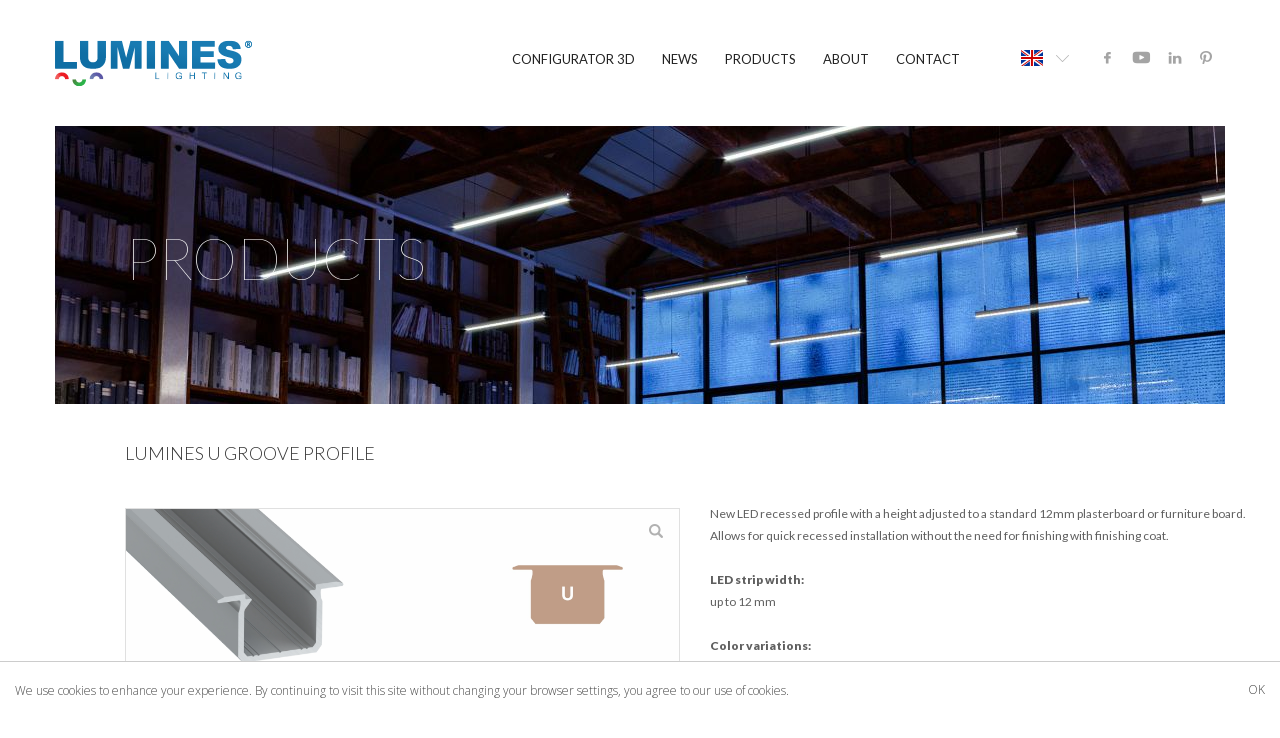

--- FILE ---
content_type: text/html; charset=UTF-8
request_url: https://lumines.uk/produkty/lumines-u-groove-profile,8257,.html
body_size: 5265
content:

<!DOCTYPE HTML PUBLIC "-//W3C//DTD HTML 5 Transitional//PL">
<html>
<script>
    var CART_LANG = {
        emptyCart: "Cart is empty",
        removeFormCart: "Remove",
        cleanCart: "Clean cart",
        cart: "Cart"
    };
</script>
	<head>
            <meta charset="utf-8">
<title>LUMINES U groove profile | Lumines </title><meta name="viewport" content="width=device-width, initial-scale=1">
<link href="/favicon.ico" rel="shortcut icon" type="image/vnd.microsoft.icon">

<meta name="description" content="New LED recessed profile with a height adjusted to a standard 12mm plasterboard or furniture board. Allows for quick recessed installation without the ...">
<meta name="keywords" content="profil led, profil aluminiowy, profil do taśm led">
<meta http-equiv="content-type" content="text/html; charset=UTF-8">
<meta http-equiv="X-UA-Compatible" content="IE=edge">
<!-- Le styles -->

<!-- Scripts -->

            <link href="/favicon.ico" rel="shortcut icon" type="image/vnd.microsoft.icon">
<link href="https://fonts.googleapis.com/css?family=Open+Sans:400,300,600,800&amp;subset=latin,latin-ext" media="screen" rel="stylesheet" type="text/css">
<link href="https://fonts.googleapis.com/css?family=Roboto+Condensed:300,700&amp;subset=latin,latin-ext" media="screen" rel="stylesheet" type="text/css">
<link href="/css/bootstrap.css" media="screen" rel="stylesheet" type="text/css">
<link href="/css/jquery.fancybox.css" media="screen" rel="stylesheet" type="text/css">
<link href="/css/style.css" media="screen" rel="stylesheet" type="text/css">
<link href="/css/select2.css" media="screen" rel="stylesheet" type="text/css">
<link href="/assets/js/vendor/niceselect/css/nice-select.css" media="screen" rel="stylesheet" type="text/css">
<link href="/assets/css/main.css?ver=1.0" media="screen" rel="stylesheet" type="text/css">
<link href="/assets/css/fix.css?ver=1.0" media="screen" rel="stylesheet" type="text/css">            <script type="text/javascript" src="/js/jquery-2.1.4.min.js"></script>
<script type="text/javascript" src="/js/jquery.bxslider.min.js"></script>
<script type="text/javascript" src="/js/select2.min.js"></script>
<script type="text/javascript" src="/js/jquery.fancybox.pack.js"></script>
<script type="text/javascript" src="/js/front.js?ver=1.0"></script>
<script type="text/javascript" src="/assets/js/vendor/niceselect/js/jquery.nice-select.min.js"></script>
<script type="text/javascript" src="/assets/js/plugins.js?ver=1.0"></script>
<script type="text/javascript" src="/assets/js/main.js?ver=1.0"></script>
<script type="text/javascript" src="/assets/js/order.js?ver=1.0"></script>	</head>

<body>
         <script>
        (function(i,s,o,g,r,a,m){i['GoogleAnalyticsObject']=r;i[r]=i[r]||function(){
                            (i[r].q=i[r].q||[]).push(arguments)},i[r].l=1*new Date();a=s.createElement(o),
                            m=s.getElementsByTagName(o)[0];a.async=1;a.src=g;m.parentNode.insertBefore(a,m)
                            })(window,document,'script','//www.google-analytics.com/analytics.js','ga');

                            ga('create', 'UA-67560630-7', 'auto');
                            ga('send', 'pageview');
    </script> 
    <script>
    
    (function(d, s, id) {
      var js, fjs = d.getElementsByTagName(s)[0];
      if (d.getElementById(id)) return;
      js = d.createElement(s); js.id = id;
      js.src = "https://connect.facebook.net/en_GB/sdk.js#xfbml=1&version=v2.4";
      fjs.parentNode.insertBefore(js, fjs);
    }(document, 'script', 'facebook-jssdk'));</script>
<!-- header -->
            <div class="wrapper" style="float: none;">
                <header>
                    <div class="header-wrapper">
                        <div class="logo">
                            <a href="/">
                              <img src="/assets/img/lumines_logo_CMYK.svg" alt="Profile LED Lumines Lighting">
                            </a>
                        </div>
                        <div class="right">
                          <nav>
                             <div id="nav-button">
                                <button>
                                    <span></span>
                                    <span></span>
                                    <span></span>
                                    <span class="hidden">Nawigacja</span>
                                </button>
                            </div>
                              <ul  
    id='menu'>
    
    <!-- <li><a href="/" >Home</a></li> -->
            <li><a href="https://led-labs.eu/configurator/">Configurator 3D </a></li>
    

            
                    <li>
      <a   href="/news.html" >News</a>
          </li>
               
                    <li>
      <a   href="/products.html" >Products</a>
          </li>
               
                    <li>
      <a   href="/about.html" >About</a>
          </li>
               
                    <li>
      <a   href="/contact.html" >Contact</a>
          </li>
        
</ul>
                          </nav>
                          <div class="language">
                                <ul>
                                                                        <li ><a href="http://lumines.pl"><img  alt="polska wersja lumines lighting" src="/gfx/pl.png"></a></li>
                                                                        <li class="active" ><a href="https://lumines.uk"><img  alt="angielska wersja lumines lighting" src="/gfx/gb.png"></a></li>
                                                                        <li ><a href="http://lumines.de"><img  alt="niemiecka wersja lumines lighting" src="/gfx/de.png"></a></li>
                                                                        <li ><a href="http://fr.lumines.pl"><img  alt="francuska wersja lumines lighting" src="/gfx/fr.png"></a></li>
                                                                        <li ><a href="http://lumines.us"><img  alt="angielski (usaa wersja lumines lighting" src="/gfx/us.png"></a></li>
                                                                        <li ><a href="http://lumines.es"><img  alt="hiszpańska wersja lumines lighting" src="/gfx/es.png"></a></li>
                                                                        <li ><a href="http://lumines.it"><img  alt="włoska wersja lumines lighting" src="/gfx/it.png"></a></li>
                                                                    </ul>
                          </div>
                          <div class="socials">
                              <ul>
                                  <li class="f"><a href="https://www.facebook.com/luminesledlighting/"></a></li>
                                  <li class="yt"><a href="https://www.youtube.com/lumineslighting"></a></li>
                                  <li class="in"><a href="https://www.linkedin.com/company/lumineslighting/"></a></li>
                                  <li class="g"><a href="https://pl.pinterest.com/profiles4LED/"></a></li>
                              </ul>
                          </div>
                        </div>
                    </div>
                </header>
<!-- end header -->


    <div class="wrapper top-slider baner" style="background-image:url(https://lumines.pl//media/pages/photo/gl_cosmo2_5a7d91a2869c7.jpg);">
            <div class="container">
                    <div class="row">
                            <div class="col-xs-12 top-slider-baner-text">
                                <h1> <br /><strong>PRODUCTS</strong></h1>
                            </div>
                    </div>
            </div>
    </div>
   


<!-- END SLIDER -->
<!-- content -->
    
	<div class="wrapper content-page product">
		<div class="container">
			<div class="row">
				<div class="col-xs-12">
					<h1><strong>LUMINES U groove profile</strong></h1>
				</div>
			</div>
			<div class="row">
				<div class="col-sm-6 col-xs-12 images">
					<div class="view">
						<ul id="detail_slider" >
                                                   
							<li>
								<a class ="fancybox" rel="fancybox" href="https://lumines.pl/media/news/photo/full/2996.jpg?1727077696">
									<img alt='LUMINES U groove profile' src="https://lumines.pl/media/news/photo/full/2996.jpg?1727077696" />
								</a>
							</li>
																					<li>
									<a class ="fancybox" rel="fancybox" href="https://lumines.pl/media/gallery/photo/full/3148.jpg?1693898524" >
										<img src="https://lumines.pl/media/gallery/photo/full/3148.jpg?1693898524" title="" />
									</a>
								</li>
							
														<li>
									<a class ="fancybox" rel="fancybox" href="https://lumines.pl/media/gallery/photo/full/3105.jpg?1693388388" >
										<img src="https://lumines.pl/media/gallery/photo/full/3105.jpg?1693388388" title="" />
									</a>
								</li>
							
														<li>
									<a class ="fancybox" rel="fancybox" href="https://lumines.pl/media/gallery/photo/full/3103.jpg?1693388387" >
										<img src="https://lumines.pl/media/gallery/photo/full/3103.jpg?1693388387" title="" />
									</a>
								</li>
							
														<li>
									<a class ="fancybox" rel="fancybox" href="https://lumines.pl/media/gallery/photo/full/3104.jpg?1693388387" >
										<img src="https://lumines.pl/media/gallery/photo/full/3104.jpg?1693388387" title="" />
									</a>
								</li>
							
														<li>
									<a class ="fancybox" rel="fancybox" href="https://lumines.pl/media/gallery/photo/full/3108.jpg?1693388394" >
										<img src="https://lumines.pl/media/gallery/photo/full/3108.jpg?1693388394" title="" />
									</a>
								</li>
							
														<li>
									<a class ="fancybox" rel="fancybox" href="https://lumines.pl/media/gallery/photo/full/3107.jpg?1693388394" >
										<img src="https://lumines.pl/media/gallery/photo/full/3107.jpg?1693388394" title="" />
									</a>
								</li>
							
														<li>
									<a class ="fancybox" rel="fancybox" href="https://lumines.pl/media/gallery/photo/full/3106.jpg?1693388394" >
										<img src="https://lumines.pl/media/gallery/photo/full/3106.jpg?1693388394" title="" />
									</a>
								</li>
							
						                                                                 						</ul>
					</div>
										<div id="thumbs" class="thumbs">
                        <h3>product gallery</h3>
                                                
								<a data-slide-index="0" href="https://lumines.pl/media/news/photo/full/2996.jpg?1727077696">
									<img alt='LUMINES U groove profile' src="https://lumines.pl/media/news/photo/full/2996.jpg?1727077696" />
								</a>
							
													<a data-slide-index="1" href="" >
								<img src="https://lumines.pl/media/gallery/photo/full/3148.jpg?1693898524" title="" />
							</a>
													<a data-slide-index="2" href="" >
								<img src="https://lumines.pl/media/gallery/photo/full/3105.jpg?1693388388" title="" />
							</a>
													<a data-slide-index="3" href="" >
								<img src="https://lumines.pl/media/gallery/photo/full/3103.jpg?1693388387" title="" />
							</a>
													<a data-slide-index="4" href="" >
								<img src="https://lumines.pl/media/gallery/photo/full/3104.jpg?1693388387" title="" />
							</a>
													<a data-slide-index="5" href="" >
								<img src="https://lumines.pl/media/gallery/photo/full/3108.jpg?1693388394" title="" />
							</a>
													<a data-slide-index="6" href="" >
								<img src="https://lumines.pl/media/gallery/photo/full/3107.jpg?1693388394" title="" />
							</a>
													<a data-slide-index="7" href="" >
								<img src="https://lumines.pl/media/gallery/photo/full/3106.jpg?1693388394" title="" />
							</a>
						                        
                        					</div>
					                                                                                                            	<div class="wrapper">
		                                    <h3>Cross section</h3>
		                                    <a class ="fancybox review" rel="fancybox" href="https://lumines.pl/media/news/photo/full/2997.jpg?1693300990" >
		                                        <img src="https://lumines.pl/media/news/photo/medium/2997.jpg?1693300990" />
		                                    </a>
		                                </div>
                                    				</div>
				<div class="col-sm-6 col-xs-12 desc">
					<p><span style="display: inline !important;">New LED recessed profile with a height adjusted to a standard 12mm plasterboard or furniture board. Allows for quick recessed installation without the need for finishing with finishing coat.<br />
<br />
<strong>LED strip width:</strong><br />
up to 12 mm<br />
<br />
<strong>Color variations:</strong><br />
- nonanodized,<br />
- anodized silver,<br />
- anodized black,<br />
- lacquered white (RAL9016)<br />
<br />
<strong>Mounting:</strong><br />
pressed on to the milled hole or by adhesive tape<br />
<br />
<strong>COVERS (diffusers):<br />
- BASIC</strong><br />
* transparent (PMMA/PC),<br />
* frozen (PMMA/PC),<br />
* milky(PMMA/PC),<br />
* milky frosted (PMMA),<br />
* lens 15 (PMMA),<br />
* lens 30 (PMMA),<br />
* black (PMMA)<br />
Mounted from the top, snap-on.<br />
<br />
<strong>END CAPS:</strong><br />
plastic caps with a hole in 4 color variations (white, black, lacquered silver, gray)<br />
<br />
<strong>OTHER ACCESSORIES:</strong><br />
contactless switch</span></p>                    
                                    
                                    <p>
                                        
                                        <a class="btn-silver" href="/where-to-buy.html">Where to buy?</a>

                                                                                <a class="btn-silver" style="margin-left: 5px;" target="_balnk" href="/media/news/pdf/8257.pdf">Data sheet</a>
                                    </p>
				</div>
                                                                                                                                                    <div class="col-xs-12 text-center scheme">

                                            <h2>                                                <img src="https://lumines.pl/media/news/photo/full/2998.jpg?1693300990" />
                                                                                                Installation diagrams</h2>

                                                                                                    <div class='row'>
                                                            <div class="col-sm-6 col-xs-12" >
        <span class="rys">1</span>        <img src="https://lumines.pl//media/scheme/full/LL0001_A_64edb923736c8.jpg" title="Installation instructions for recessed profile U with a BASIC cover&nbsp;" />
        <div class="scheme_desc">Installation instructions for recessed profile U with a BASIC cover&nbsp;</div>    </div>
    <div class="col-sm-6 col-xs-12" >
        <span class="rys">2</span>        <img src="https://lumines.pl//media/scheme/full/LL0001_B_64edb9376217c.jpg" title="The end result of installation of recessed profile U with a BASIC cover&nbsp;" />
        <div class="scheme_desc">The end result of installation of recessed profile U with a BASIC cover&nbsp;</div>    </div>
                                                    </div>
                                                                                                    <div class='row'>
                                                            <div class="col-sm-6 col-xs-12" >
        <span class="rys">3</span>        <img src="https://lumines.pl//media/scheme/full/KATSCRN_profil_LL0001_A_64edb94c3836b.jpg" title="Axonometric projection before mounting the U profile in a 12mm furniture board with a BASIC cover and side caps" />
        <div class="scheme_desc">Axonometric projection before mounting the U profile in a 12mm furniture board with a BASIC cover and side caps</div>    </div>
    <div class="col-sm-6 col-xs-12" >
        <span class="rys">4</span>        <img src="https://lumines.pl//media/scheme/full/KATSCRN_profil_LL0001_B_64edb95e2b80d.jpg" title="Das Endergebnis der Montage des U-Einbauprofils mit BASIC-Abdeckung in einer Möbelplatte" />
        <div class="scheme_desc">Das Endergebnis der Montage des U-Einbauprofils mit BASIC-Abdeckung in einer Möbelplatte</div>    </div>
                                                    </div>
                                                                                                    <div class='row'>
                                                            <div class="col-sm-6 col-xs-12" >
        <span class="rys">5</span>        <img src="https://lumines.pl//media/scheme/full/u5_64f6cb5198e96.jpg" title="Connecting U profiles with a BASIC cover at an angle of 90° in a furniture board" />
        <div class="scheme_desc">Connecting U profiles with a BASIC cover at an angle of 90° in a furniture board</div>    </div>
    <div class="col-sm-6 col-xs-12" >
        <span class="rys">6</span>        <img src="https://lumines.pl//media/scheme/full/KATSCRN_profil_LL0001_D_64edb986af33a.jpg" title="Connecting U profiles with a BASIC cover at an angle of 90° in a furniture board" />
        <div class="scheme_desc">Connecting U profiles with a BASIC cover at an angle of 90° in a furniture board</div>    </div>
                                                    </div>
                                                

                                             

                                        </div>
                                    			</div>
                    		</div>
	</div>

	        <script>(function ($, document, undefined) {

            var pluses = /\+/g;

            function raw(s) {
                    return s;
            }

            function decoded(s) {
                    return unRfc2068(decodeURIComponent(s.replace(pluses, ' ')));
            }

            function unRfc2068(value) {
                    if (value.indexOf('"') === 0) {
                            // This is a quoted cookie as according to RFC2068, unescape
                            value = value.slice(1, -1).replace(/\\"/g, '"').replace(/\\\\/g, '\\');
                    }
                    return value;
            }

            function fromJSON(value) {
                    return config.json ? JSON.parse(value) : value;
            }

            var config = $.cookie = function (key, value, options) {

                    // write
                    if (value !== undefined) {
                            options = $.extend({}, config.defaults, options);

                            if (value === null) {
                                    options.expires = -1;
                            }

                            if (typeof options.expires === 'number') {
                                    var days = options.expires, t = options.expires = new Date();
                                    t.setDate(t.getDate() + days);
                            }

                            value = config.json ? JSON.stringify(value) : String(value);

                            return (document.cookie = [
                                    encodeURIComponent(key), '=', config.raw ? value : encodeURIComponent(value),
                                    options.expires ? '; expires=' + options.expires.toUTCString() : '', // use expires attribute, max-age is not supported by IE
                                    options.path    ? '; path=' + options.path : '',
                                    options.domain  ? '; domain=' + options.domain : '',
                                    options.secure  ? '; secure' : ''
                            ].join(''));
                    }

                    // read
                    var decode = config.raw ? raw : decoded;
                    var cookies = document.cookie.split('; ');
                    var result = key ? null : {};
                    for (var i = 0, l = cookies.length; i < l; i++) {
                            var parts = cookies[i].split('=');
                            var name = decode(parts.shift());
                            var cookie = decode(parts.join('='));

                            if (key && key === name) {
                                    result = fromJSON(cookie);
                                    break;
                            }

                            if (!key) {
                                    result[name] = fromJSON(cookie);
                            }
                    }

                    return result;
            };

            config.defaults = {};

            $.removeCookie = function (key, options) {
                    if ($.cookie(key) !== null) {
                            $.cookie(key, null, options);
                            return true;
                    }
                    return false;
            };

        })(jQuery, document);
        $(document).ready(function(){
        var acceptCookies = $.cookie('acceptCookies');

        if(!acceptCookies || acceptCookies == false){
            $('body').append("<div class='cookieMessages'><div class='cookieButton'><button class='close'>OK</button></div>We use cookies to enhance your experience. By continuing to visit this site without changing your browser settings, you agree to our use of cookies.</div>");
            $('body').on('click', '.cookieMessages .close', function(){
                $(this).parents('.cookieMessages').remove();
                $.cookie('acceptCookies', true, { expires: 365 });
            });
        }
        })</script><footer class="lumines2018-footer">
	<div class="container text-center">
		<div class="content">
                            <img src="/assets/img/logo-footer.png" alt="Profile LED Lumines Lighting">
		</div>
	</div>
</footer>
<div id="cartWrapper" class="cart-wrapper">
    <div class="cart-header">
        <button id="backToCart" style="display:none;" class="back-button-cart"></button>
        <button id="openCart" class="open-cart-button">Order <span></span></button>
    </div>
    <div class="cart-activities">
        <div class="loader" data-loader-cart></div>
        <div id="sectionCart" class="cart-activity-cart visible">
            <div class="title">My order</div>
            <div class="content"></div>
            <div class="text-center">
                <p>Delivery in the USA/Canada is priced individually. Please place an order and we will contact you shortly.</p>
            </div>
            <div class="action text-center">
                <button id="cleanCart" class="button-clear-cart">Clear order</button>
                <button id="prepareOrder" class="button-action-cart">Order!</button>
            </div>
        </div>
        <div id="sectionForm" class="cart-activity-form">
            <div class="title"><h4>Send the order</h4></div>
            <div class="content">
                <form action="/" method="post" id="formOrder">
                    <input type="hidden" name="order_input_cart" id="orderInput">
                    <input type="text" class="cart-default-input" name="client_name" placeholder="Your name" required>
                    <input type="text" class="cart-default-input" name="client_email" placeholder="Your email" required>
                    <input type="text" class="cart-default-input" name="client_phone" placeholder="Your phone number" required>
                    <div class="text-right">
                        <button class="button-action-cart" type="submit">Send the order</button>
                    </div>
                    <input type="hidden" name="recaptcha_response" id="recaptchaResponse">
                </form>
            </div>
        </div>
        <div id="sectionFinish" class="cart-activity-finish">
            <div class="content text-center">
                <h3></h3>
            </div>
        </div>
    </div>
</div>
<script defer src="https://static.cloudflareinsights.com/beacon.min.js/vcd15cbe7772f49c399c6a5babf22c1241717689176015" integrity="sha512-ZpsOmlRQV6y907TI0dKBHq9Md29nnaEIPlkf84rnaERnq6zvWvPUqr2ft8M1aS28oN72PdrCzSjY4U6VaAw1EQ==" data-cf-beacon='{"version":"2024.11.0","token":"1b80e7334dc64f639a0dc48bd5046619","r":1,"server_timing":{"name":{"cfCacheStatus":true,"cfEdge":true,"cfExtPri":true,"cfL4":true,"cfOrigin":true,"cfSpeedBrain":true},"location_startswith":null}}' crossorigin="anonymous"></script>
</body>
</html>


--- FILE ---
content_type: text/css
request_url: https://lumines.uk/css/style.css
body_size: 7579
content:
/*RESET*/
html, body, div, span, applet, object, iframe,
h1, h2, h3, h4, h5, h6, p, blockquote, pre,
a, abbr, acronym, address, big, cite, code,
del, dfn, em, img, ins, kbd, q, s, samp,
small, strike, strong, sub, sup, tt, var,
b, u, i, center,
dl, dt, dd, ol, ul, li,
fieldset, form, label, legend,
table, caption, tbody, tfoot, thead, tr, th, td,
article, aside, canvas, details, embed,  
figure, figcaption, footer, header, hgroup, 
menu, nav, output, ruby, section, summary,
time, mark, audio, video {
	margin: 0;
	padding: 0;
	border: 0;
	font-size: 100%;
	font: inherit;
	vertical-align: baseline;
}
/* HTML5 display-role reset for older browsers */
article, aside, details, figcaption, figure, 
footer, header, hgroup, menu, nav, section {
	display: block;
}
body {
	line-height: 1;
}
ol, ul {
	list-style: none;
}
blockquote, q {
	quotes: none;
}
blockquote:before, blockquote:after,
q:before, q:after {
	content: '';
	content: none;
}
table {
	border-collapse: collapse;
	border-spacing: 0;
}

/*LEDLABS Lumines 2015*/
a, a:hover, a:focus, a:active{
	outline:none;
}
.wrapper{
	display: block;
	float: left;
	width: 100%;
	font-family: 'Lato', sans-serif;
}
.logo>h1{
	display: block;
	width:142px;
	height:35px;
	margin-top:23px;
}
.logo>h1>a{
	display: block;
	width: 100%;
	height: 100%;
	text-indent:-66666px;
	outline:none;
	background:url("../gfx/logo.png")no-repeat left top;
}
// .logo>a{
// 	display: block;
// 	width:142px;
// 	height:35px;
// 	margin-top:23px;
// }
// header ul li{
// 	display: inline-block;
// 	float: left;
// }
.menu ul li>a{
	color:#1c7db5;
	font-size:12px;
	text-align: center;
	text-decoration:none;
	text-transform:uppercase;
	font-weight:600;
	display: block;
	padding:32px 15px;
	border-bottom:2px solid #fff;
}
.menu ul li>a:hover{
	background-color:rgba(70,105,172,0.1);
	border-bottom:2px solid rgba(70,105,172,0.2);
}
.menu ul li>a.active{
	font-weight:800;
	border-bottom:2px solid #4669ac;
}
#rwd_button{
	display: none;
	width: 40px;
	cursor: pointer;
	margin-top: 4px;
}
#rwd_button span{
	width: 100%;
	height: 2px;
	background-color: #000;
	display: block;
	margin-top: 6px;
}
/*.lang img{
	border:1px solid #dcdcdc;
	-webkit-box-shadow: 0 1px 0 0 #f3f3f3;
	box-shadow: 0 1px 0 0 #f3f3f3;
}*/
.lang{
	padding: 0;
	height: 78px;
	position: relative;
}
.lang li img {
	box-sizing: border-box;
}
.lang li{
	width: 100%;
}
.lang ul{
	top:22px;
	text-align: left;
	float: right;
	position: relative;
	right:15px;
	display: block;
	width:50px;
	border:1px solid #f7f7f7;
	overflow: hidden;
	position: absolute;
	right:15px;
	padding-left: 5px;
	background-color: #fff;
	z-index: 100;
	cursor: pointer;
}
.lang ul::before{
	position: absolute;
	width: 5px;
	height: 7px;
	background: #fff url("../gfx/arrow-silver.png")no-repeat left center;
	display: block;
	content:'';
	background-size: contain;
	right: 6px;
	top:10px;
	-moz-transform: rotate(90deg);
	-webkit-transform: rotate(90deg);
	-o-transform: rotate(90deg);
	-ms-transform: rotate(90deg);
	transform: rotate(90deg);
		-webkit-transition: all 0.5s ease-in-out;
	-moz-transition: all 0.5s ease-in-out;
	-o-transition: all 0.5s ease-in-out;
	transition: all 0.5s ease-in-out
}
.lang ul.full::before{
	-moz-transform: rotate(-90deg);
	-webkit-transform: rotate(-90deg);
	-o-transform: rotate(-90deg);
	-ms-transform: rotate(-90deg);
	transform: rotate(-90deg);
}
.lang ul li{
	display: none;
}
.lang ul li.active{
	display: block;
}
.top-slider{
	color:#fff;
	height:565px;
	font-family:Arial;
	position: relative;
}
.top-slider li{
	background-position:center top;
	background-repeat:no-repeat;
	height:565px;
        background-size: 100%!important;
}

.top-slider .top-slider-text .topslider-head,
.top-slider .top-slider-baner-text .topslider-head {
	font-size:76px;
	font-weight:800;
	text-transform: uppercase;
	margin:45px 0 0 -4px;
	display: block;
}
.top-slider h2{
	font-size:24px;
	letter-spacing: 4px;
	font-weight:400;
	text-transform:uppercase;
	position: relative;
	margin: 0;
}
.top-slider h2>strong{
	font-weight:800;
}
.top-slider h2::after{
	display: block;
	width:21px;
	height:4px;
	content:'';
	margin:20px 0;
	background-color:#fff;
}
.top-slider p{
	font-size:14px;
	color:#fff;
	line-height:19px;
	margin-bottom:60px;
}
.top-slider p strong{
	font-weight:bold;
}
.top-slider a.btn-slider{
	text-transform: uppercase;
	font-size:16px;
	color:#fff;
	text-decoration:none;
	border:2px solid #fff;
	padding:20px 80px 20px 27px;
	float: left;
	background:url("../gfx/arrow-white.png")no-repeat 95% center;
}
.top-slider a.btn-slider:hover{
	background-color:rgba(255,255,255,0.1);
}
.top-slider .bx-pager{
	width: 1140px;
	display: block;
	margin:0 auto;
	left:0;
	right: 0;
	bottom:150px;
	position: absolute;
}
.top-slider .bx-pager .bx-pager-item{
	display: inline-block;
	float: left;
	width:32px;
	height: 3px;
	margin-right:4px;
}
.top-slider .bx-pager .bx-pager-item>a{
	width: 100%;
	height: 100%;
	background-color:rgba(255,255,255,0.25);
	text-indent:-66666px;
	display: block;
	float: left;
}
.top-slider .bx-pager .bx-pager-item>a:hover{
	background-color:rgba(255,255,255,0.50);
}
.top-slider .bx-pager .bx-pager-item>a.active{
	background-color:rgba(255,255,255,1);
}
.underslider-homepage{
	position: relative;
	margin-top:-122px;
	z-index: 5555;
}
.first-box .images{
	height: 415px;
	position: relative;
	background-size:cover;
}
 .product.news .images .view,  .product.news .images .view a{
 	height: auto;
 }
.shadow{
	/* Permalink - use to edit and share this gradient: http://colorzilla.com/gradient-editor/#ffffff+0,000000+100&amp;0+0,0.9+100 */
	background: -moz-linear-gradient(top,  rgba(255,255,255,0) 0%, rgba(0,0,0,0.9) 100%); /* FF3.6+ */
	background: -webkit-gradient(linear, left top, left bottom, color-stop(0%,rgba(255,255,255,0)), color-stop(100%,rgba(0,0,0,0.9))); /* Chrome,Safari4+ */
	background: -webkit-linear-gradient(top,  rgba(255,255,255,0) 0%,rgba(0,0,0,0.9) 100%); /* Chrome10+,Safari5.1+ */
	background: -o-linear-gradient(top,  rgba(255,255,255,0) 0%,rgba(0,0,0,0.9) 100%); /* Opera 11.10+ */
	background: -ms-linear-gradient(top,  rgba(255,255,255,0) 0%,rgba(0,0,0,0.9) 100%); /* IE10+ */
	background: linear-gradient(to bottom,  rgba(255,255,255,0) 0%,rgba(0,0,0,0.9) 100%); /* W3C */
	filter: progid:DXImageTransform.Microsoft.gradient( startColorstr='#00ffffff', endColorstr='#e6000000',GradientType=0 ); /* IE6-9 */
}
.three-boxes .col-sm-5.col-xs-12{
	margin-top:-97px;
}

.three-boxes .images>a{
	height: 100%;
	display: block;
	width: 100%;
	float: left;
	text-decoration: none;
	color: #fff;
}
.three-boxes .images aside{
	font-family:Arial;
	padding:0 30px;
	position: absolute;
	width: 100%;
	left:0;
	bottom: 30px;
}
.three-boxes .images aside span{
	text-transform: uppercase;
	font-weight:800;
	font-size:23px;
	margin-bottom:5px;
	display: inline-block;
}
.three-boxes .images aside p{
	font-size:13px;
}
.three-boxes .images aside p>strong{
	font-weight:bold;
}
.icon-btn{
	display: block;
	width: 47px;
	height: 42px;
	border:2px solid #fff;
	background:url("../gfx/arrow-white.png")no-repeat center center;
}
.three-boxes .images .icon-btn{
	position: absolute;
	right: 30px;
	top:0;
}
.three-boxes .desc{
	font-family: 'Open Sans', sans-serif;
	color:#5f5f5f;
	position: relative;
	padding-right:15px;
}
.three-boxes .desc span{
	font-size:14px;
	color:#444444;
	text-transform:uppercase;
	margin:30px 0 15px;
	display: inline-block;
}
.three-boxes .desc span>strong{
	font-weight: 800;
}
.three-boxes .desc p{
	font-size:12px;
	line-height:22px;
}
.btn-silver{
	font-size:13px;
	font-weight:700;
	border:2px solid #a4a4a4;
	padding:10px 55px 12px 15px;
	float: left;
	margin-top:25px;
	background:#fff url("../gfx/arrow-silver.png")no-repeat 93% center;
}
.cookieButton button, .cookieButton button:hover, .cookieButton button:active, .cookieButton button:focus{
	font-size:12px;
	font-weight:300;
	border:2px solid #a4a4a4;
	padding:6px 10px 8px 10px;
	float: right;
	color:#444444;
	text-decoration:none;
	opacity:1;
}
.btn-silver, .btn-silver:hover, .btn-silver:focus, .btn-silver:active{
	color:#444444;
	text-decoration:none;
}
.btn-blue{
	border:2px solid #0c6aa0;
	color:#0c6aa0;
	font-size:14px;
	padding:8px 52px 9px 13px;
}
.btn-blue:hover{
	background-color:rgba(70,105,172,0.1);
}
.btn-silver:hover{
	background-color:rgba(164,164,164,0.1);
}

.three-boxes .center-box .images>a.btn-blue{
	height: auto;
	width: auto;
	color:#0c6aa0;
	font-weight:700;
	background:#fff url("../gfx/arrow-blue.png")no-repeat 95% center;
}
.three-boxes .center-box .images>a.btn-blue:hover,
.btn-blue:hover{
	background-color:rgba(70,105,172,0.2);
}
.three-boxes .images > a:hover .icon-btn{
	background-color:rgba(255,255,255,0.1);
}
.three-boxes .center-box{
	padding-left: 0;
	background-size:cover;
}
.three-boxes .center-box .images{
	height: 219px;
	padding:60px 0 0 30px;
	background-repeat: no-repeat;
	background-size: cover;
	background-position:right top;
}
.three-boxes .first-box{
	padding-right: 0;
}
.three-boxes .last-box .images{
	height:406px;
	background-size:cover;
}
.three-boxes .last-box{
	padding-left: 0;
}
/*// .title h2{
// 	font-family: 'Open Sans', sans-serif;
// 	text-transform:uppercase;
// 	color:#444444;
// 	font-size: 14px;
// 	margin:50px 0;
// }
// .title h2>strong{
// 	font-weight:800;
// }*/
.title h1{
	font-family: 'Open Sans', sans-serif;
	text-transform:uppercase;
	color:#444444;
	font-size: 14px;
	margin:50px 0;
}
.title h1>strong{
	font-weight:800;
}
.catalog{
	height:524px;
	background-size:cover;
	background-repeat:no-repeat;
	color:#fff;
	font-family:Arial;
	position: relative;
	padding: 0;
}
.catalog aside{
	position: absolute;
	width:100%;
	display: block;
	bottom:22px;
	padding:0 22px;
}
.btn-download{
	border:2px solid #fff;
	font-size:11px;
	text-transform:uppercase;
	padding:10px 40px 10px 15px;
	background:url("../gfx/arrow-white-down.png")no-repeat 95% center;
	float: left;
}
.btn-download:hover{
	background-color:rgba(255,255,255,0.1);
}
.btn-download, .btn-download:hover, .btn-download:focus, .btn-download:active{
	color:#fff;
	text-decoration: none;
}
.catalog aside>*{
	display: block;
	clear:both;
}
.catalog aside span{
	font-size:23px;
	font-weight:800;
	text-transform:uppercase;
	margin:20px 0 10px;
	float: left;
	display: inline-block;

}
.catalog aside p{
	font-size:13px;
	color:#fff;
	margin:0;
}
.half-shadow{
	display: block;
	float: left;
	left:0;
	bottom: 0;
	width:100%;
	height: 50%;
	position: absolute;
}
.profiles .images{
	text-align: center;
	height:180px;	
}	
.profiles .images img{
	max-width:100%;
	max-height:100%;
}
.profiles .row>.col-xs-4{
	position: relative;
	border-right:1px solid #e0e0e0;
}
.profiles .row>.col-xs-4:last-of-type{
	border-right:0;
}
.profiles .desc small{
	font-size:9px;
	font-weight:700;
	text-transform:uppercase;
	letter-spacing: 2px;
	color:#0c6aa0;
	text-decoration: none;
}
.profiles .desc a{
	text-decoration: none;
}
.profiles .desc h3{
	font-size:17px;
	color:#545454;
	text-transform:uppercase;
	font-weight:800;
	text-decoration: none;
}
.profiles>.row:first-of-type{
	margin-bottom:55px;
}
.profiles>.row:first-of-type>.col-xs-4::after{
	display: block;
	width:21px;
	height:21px;
	content:'';
	background:url("../gfx/separator-box-profile.png")no-repeat left top;
	position: absolute;
	bottom:-37px;
	right:-11px;
}
.profiles>.row:first-of-type>.col-xs-4:last-of-type::after{
	display: none;
}
.choose-profiles a.btn-silver{
	float: right;
	margin:65px 0 100px;
}
.information .content{
	border-top:1px solid #dbdbdb;
	border-bottom:1px solid #dbdbdb;
	padding:40px 0;
	font-size:11px;
	line-height:22px;
	color:#b0b0b0;
	text-align: center;
}
.information .facebook-box{
	padding:45px 0 0 0;
	text-align:center;
}
footer{
	font-family:Arial;
	padding:35px 0 100px 0;
}
.logo-footer{
	padding-left:0;
}
.logo-footer span{
	display: block;
	float: left;
	width:79px;
	height:16px;
}
.logo-footer span>a{
	display: block;
	float: left;
	width: 100%;
	height: 100%;
	background:url("../gfx/logo-footer.png")no-repeat left top;
	text-indent:-66666px;
	color: transparent !important;
}
footer ul{
	display: inline-block;
	font-size:11px;
	color: #8f8f8f;
	line-height:22px;
	margin-left: 45px;
	position: relative;
	top:-7px;
}
footer ul a, footer ul a:hover{
	color: #8f8f8f;
}
footer ul strong{
	font-weight:bold;
	color:#0c6aa0; 
}
footer span{
	font-family: 'Roboto Condensed', sans-serif;
	font-size: 10px;
	color: #8f8f8f;
	font-weight:300;
	text-transform:uppercase;
	text-align:right;
	display: block;
}
footer span *{
	color: #8f8f8f!important;
	text-decoration: none!important;
}
footer span>strong{
	font-weight:700;
}
footer .powered{
	padding-right:0;
}
.top-slider.baner{
	height: 288px!important;
	background-position: center top;
}
.siderbar{
	padding-right:0;
}
.content-page{
	padding:20px 0 115px;
}

.content-page.where-buy{
    padding-bottom: 90px;
}
.content-page .desc img{
	max-width: 100%;
	height: auto!important;
}

.content-page h2, 
.product h1 {
	margin:20px 0 40px;
	font-size:14px;
	text-transform: uppercase;
	font-weight:400;
}
.content-page h2>strong, .content-page p>strong, .product h1>strong{
	font-weight:800;
}
.content-page p{
	font-size:12px;
	color:#5f5f5f;
	line-height:22px;
	margin-bottom:25px;
    /*kto k* na to wpadl? word-break: break-all; */
}
.content-page.about h4{
	font-size:12px;
	color:#e83434;
	font-weight:800;
}
.content-page.about h4>em{
	color:#0c6aa0;
}
.siderbar >h2{
	color:#0c6aa0;
}
form input, form textarea, form select{
	font-size:Arial;
	width: 100%;
	height:41px;
	line-height:41px;
	padding:0 15px;
	font-size:10px;
	color:#aeaeae;
	border:1px solid #e5e5e5;
	-webkit-box-shadow: 0 1px 0 0 #d9d9d9;
	box-shadow: 0 1px 0 0 #d9d9d9;
	/* Permalink - use to edit and share this gradient: http://colorzilla.com/gradient-editor/#ffffff+1,f7f7f7+100 */
	background: rgb(255,255,255); /* Old browsers */
	background: -moz-linear-gradient(top,  rgba(255,255,255,1) 1%, rgba(247,247,247,1) 100%); /* FF3.6+ */
	background: -webkit-gradient(linear, left top, left bottom, color-stop(1%,rgba(255,255,255,1)), color-stop(100%,rgba(247,247,247,1))); /* Chrome,Safari4+ */
	background: -webkit-linear-gradient(top,  rgba(255,255,255,1) 1%,rgba(247,247,247,1) 100%); /* Chrome10+,Safari5.1+ */
	background: -o-linear-gradient(top,  rgba(255,255,255,1) 1%,rgba(247,247,247,1) 100%); /* Opera 11.10+ */
	background: -ms-linear-gradient(top,  rgba(255,255,255,1) 1%,rgba(247,247,247,1) 100%); /* IE10+ */
	background: linear-gradient(to bottom,  rgba(255,255,255,1) 1%,rgba(247,247,247,1) 100%); /* W3C */
	filter: progid:DXImageTransform.Microsoft.gradient( startColorstr='#ffffff', endColorstr='#f7f7f7',GradientType=0 ); /* IE6-9 */
	margin-bottom: 15px;
}
form textarea{
	resize:none;
	height:196px;
	line-height:normal;
	padding-top:15px;
}

::-webkit-input-placeholder {
   text-transform: uppercase;
}

:-moz-placeholder { /* Firefox 18- */
   text-transform: uppercase;  
}

::-moz-placeholder {  /* Firefox 19+ */
   text-transform: uppercase;  
}

:-ms-input-placeholder {  
   text-transform: uppercase; 
}

form .col-xs-12{
	padding-left:0;
}
form button.btn-silver{
	float: right;
	margin-top: 5px;
}
.contact ul{
	display: inline-block;
	float: left;
	margin-right: 65px;
}
.contact ul:last-of-type{
	margin-right: 0;
}
.contact li{
	font-size:11px;
	color:#474747;
	line-height:17px;
}
.contact li h3{
	font-size:17px;
	color:#545454;
	font-weight:800;
	margin-bottom: 20px;
	text-transform:uppercase;
}
.contact li h3>small{
	display: block;
	font-weight:700;
	color:#0c6aa0;
	font-size:9px;
}
.contact .map{
	padding:45px 0;
	border-top:1px solid #dbdbdb;
	margin-top:40px;
}
.contact .map iframe{
	width: 100%;
	height:402px;
}
.news ul li{
	display:table;
	width: 100%;
	table-layout:fixed;
	margin-bottom: 35px;
}
.news ul li>div{
	vertical-align: top;
	display: table-cell;
}
.news ul li>.image{
	width: 292px;
}
.news ul li>.image img{
	max-width:264px;
	border:3px solid #e5e5e5;
	-webkit-box-shadow: 0 3px 0 0 #f2f2f2;
	box-shadow: 0 3px 0 0 #f2f2f2;
}
.news ul li>.desc h3{
	font-size:14px;
	font-weight:700;
	text-transform:uppercase;
	color:#666666; 
	margin-bottom: 15px;
	line-height:23px;
}
.news ul li>.desc h3>small{
	font-size:10px;
	color:#ef4747;
	font-family: 'Roboto Condensed', sans-serif;
	font-weight:700;
	display: block;
}
.news ul li>.desc p{
	font-size: 12px;
	line-height:20px;
}
.news ul li>.desc a.btn-silver{
	margin-top:0;
}
.news ul li>.desc{
	padding-bottom:40px;
	border-bottom:3px solid #e5e5e5;
}
.news ul li > .desc>a{
	text-decoration: none;
}
.news ul li:last-of-type>.desc{
	border-bottom: none;
}
.content-page.news{
	padding-bottom: 50px;
}
.gallery li{
	display: inline-block;
	float: left;
	margin:0 1% 1% 0;
	width:32.66%;
}
.gallery li img{
	max-width:100%;
}
.gallery ul>li:nth-of-type(3n){
	margin-right:0; 
}
.gallery ul>li:nth-of-type(n+10){
	display: none;
}
a.btn-silver.see-more{
	background:url("../gfx/arrow-silver-down.png")no-repeat 92% center;
	float:none;
	display: block;
	width:205px;
	margin:60px auto 0;
}
a.btn-silver.see-more.active{
	background:url("../gfx/arrow-silver-up.png")no-repeat 92% center;
}
.product .desc h3{
	font-size:12px;
	font-weight:700;
	color:#5f5f5f;
	margin-bottom: 3px;
}
.product .desc ul{
	font-size:12px;
	color:#5f5f5f;
	line-height: 22px;
	margin-bottom: 25px;
}
.product .desc li{
	padding-left:7px;
	background:url("../gfx/list-style.png")no-repeat left 12px;
}
.product p strong{
	font-weight:800;
}
.product i{
	font-style: italic;
}
.product .images{
	padding-top:5px;
}
.product .images img{
	max-width:100%;
width: 100%;
}
.product .images .view{
	border:1px solid #e0e0e0;
	height: 327px;
}
.product .images .view a{
	width: 100%;
	height: 325px;
	display: block;
	overflow: hidden;
	float: left;
	position: relative;
}
.review::after,
.product .images .view a::after{
	position: absolute;
	z-index: 666;
	background:url("../gfx/lup.png")no-repeat center center;
	display: block;
	content:'';
	width:15px;
	height: 15px;
	top:15px;
	right: 15px;
}
.review{
	width: 33%;
	position: relative;
	display: inline-block;
	float: left;
}
.review img{
	border:1px solid #ccc;
}

.product .images h3{
	font-size:10px;
	text-transform:uppercase;
	color:#a9a9a9;
	margin:17px 0;
}
.product .thumbs a{
	display: inline-block;
	float: left;
	height:50px;
	width:75px;
	margin:0 4px 6px 0;
        overflow: hidden;
}
.product .thumbs>a:nth-of-type(7n){
	margin-right:0;
}
.product .thumbs a>img{
	max-width: 100%;
}
.visualizations{
	height: 411px;
	position: relative;
}
.visualizations img{
	max-width: 100%;
}
.visualizations .bx-controls-direction a{
	display:inline-block;
	width:47px;
	height: 47px;
	text-indent:-66666px;
	position: absolute;
	top:0;
	bottom:0;
	margin:auto;
}
.visualizations .bx-controls-direction a.bx-prev{
	background:rgba(255,255,255,0.77) url("../gfx/visual-slide-prev.png")no-repeat center center;
	left:0;
}
.visualizations .bx-controls-direction a.bx-next{
	background:rgba(255,255,255,0.77) url("../gfx/visual-slide-next.png")no-repeat center center;
	right:0;
}
.tabs{
	display: block;
	float: left;
	width:100%;
	border-bottom:1px solid #cccccc;
	margin-bottom:60px;
}
.tabs li{
	display: inline-block;
	float: left;
	position: relative;
	top:1px;
}
.tabs li a{
	display: block;
	text-transform:uppercase;
	color:#6d6d6d;
	padding:0 24px;
	height:40px;
	font-size:12px;
	line-height:40px;
	border-bottom:1px solid #cccccc;
	text-decoration: none;
	font-weight:600;
}
.tabs li.active a{
	background-color:#0c6aa0;
	font-weight:800;
	color:#fff;
	border-bottom:1px solid #0c6aa0;
}
.products .desc p{
	font-size:17px;
	font-weight:800;
	color:#545454;
	margin:10px 0 15px 0;
	text-transform: uppercase;
}
.products .desc p>small{
	font-weight:700;
	font-size:9px;
	color:#0c6aa0;
	display: block;
	margin-bottom:2px;
	letter-spacing:2px;
}
.products .desc a.btn-silver{
	margin-top:0;
}
.products .images{
	height:155px;
}
.products .images>img{
	max-width:100%;
}
.list-products .col-xs-12{
	border-right:1px solid #e0e0e0;
	padding-left:60px;
	position: relative;
}
.list-products h2{
	text-align: center;
	border-bottom:1px solid #f4f4f4;
	margin-bottom: 50px;
}
.list-products h2>span{
	background-color:#fff;
	position: relative;
	top:5px;
	padding:5px 50px;
}
.list-products .category_name{
	font-size: 10px;
    opacity: 0.5;
    position: absolute;
    left: 60px;
    top: 130px;
}
.list-products .row>.col-xs-12:last-of-type{
	border-right:none;
}
.list-products .row{
	margin-bottom: 55px;
}
.list-products .col-xs-12::after{
	background: rgba(0, 0, 0, 0) url("../gfx/separator-box-profile.png") no-repeat scroll left top;
    bottom: -37px;
    content: "";
    display: block;
    height: 21px;
    position: absolute;
    right: -11px;
    width: 21px;
}
.list-products>.row:last-of-type>.col-xs-12::after,
.list-products .row>.col-xs-12:last-of-type::after{
	display: none;
}
.list-products .images img{
	max-width: 100%;
	max-height: 100%;

}
.where-buy .map{
	height:480px;
	margin-bottom: 45px;
}
.where-buy .map iframe{
	width: 100%;
	height:100%;
}
.list-place ul{
	display: block;
	width: 100%;
	float: left;
}
.list-place li{
	display: inline-block;
	float: left;
	width: 20%;
        height: 160px;
}
.list-place li h2{
	font-size:17px;
	color: #545454;
	font-weight:800;
	margin:0 0 20px 0;
}
.list-place li .wysiwyg-color-orange,
.list-place li .wysiwyg-color-navy{
	color:orange;
	font-weight: 700;
	display: block;

}
.list-place li h2>small{
	letter-spacing:2px;
	display: block;
	font-size:9px;
	color:#0c6aa0;
	font-weight:700;
	margin-bottom:2px;
}
.list-place li, .list-place li p{
	margin-bottom:0;
	font-size:11px;
	color:#4f4f4f;
	color:#4f4f4f;
	line-height:16px;
}
.list-place li a{
	color:#0e6da3;
	text-decoration: underline;
}
#rwd_button{
	display: none;
}
.visualizations li{
	text-align: center;
}
.visualizations{
	margin-bottom:35px;
}
.messages-wrapper{
	position: relative;
	text-align: center;
	padding: 15px 0;
}
.messages-wrapper .messages {
    text-align: left;
}
.messages-wrapper .messages.errorMessages {
 	color: #ea1923;
 	margin-left: -15px;
}
.messages-wrapper .messages.successMessages {
 	color: #2ebd1b;
}
.contact #contact-form ul {
	margin: -12px 0 15px;
	line-height: 12px;
	font-size: 12px;
}
.contact #contact-form ul li {
	color: #fa3e3e;
	padding-left: 5px;
}
.cookieMessages{
	border-top:1px solid #ccc;
	padding: 15px;
	font-size: 12px;
	line-height: 28px;
	color:#484848;
	font-family: 'Open Sans', sans-serif;
	font-weight:300;
	display: block;
	float: left;
	width: 100%;
	position: fixed;
	bottom:0;
	left:0;
	background-color:#fff;
	z-index: 6666666;
}
.content-page .scheme h2{
	font-size: 24px;
	position: relative;
	text-align: left;
	font-weight: 400;
	margin: 85px 0 60px;
	color: #E11515;
	padding-bottom: 30px;
	border-bottom: 3px solid #1373A9;
}
.content-page .scheme img{
	max-width: 100%;
}
.content-page .scheme h2>img{
	max-width: 64px;
	float: left;
	margin-right: 20px;
}
.content-page .scheme .rys{
	position: absolute;
	right: 15px;
	font-size: 14px;
	color:#ccc;
	top:0;
}
.flag {
	display:inline-block;
	width: 140px;
	height: 90px;
	border: 1px solid #ccc;
	-webkit-border-radius: 3px;
	border-radius: 3px;
	overflow: hidden;
	margin: 5px 10px;
	padding: 5px;
}
.flag img{
	max-width: 100%;
	width: 100%;
	max-height: 100%;
	-webkit-transition: all 0.5s ease-in-out;
	-moz-transition: all 0.5s ease-in-out;
	-o-transition: all 0.5s ease-in-out;
	transition: all 0.5s ease-in-out;
}
.flag:hover img{
	opacity: 0.5;
}
.selection{
	padding: 50px 0;
}
/*.mediatable{
	width: 100%;
	max-width: 100%;
}
.mediatable img{
	height: auto !important;
    max-width: 200px;
    width: auto !important;
}*/
.media-page table{
	width: 100%;
	display: inline-table;
	float: left;
	margin-bottom: 70px;
	padding-bottom: 10px;
	border-bottom: 1px solid #ccc;
	table-layout: fixed;
}
.media-page table:last-of-type{
	border-bottom: none;
}
.media-page table tr{
	display: inline;
}
.media-page table tr td{
	width: 20%;
	display:inline-block;
	float: left;
}
.media-page table tr td img{
	max-width: 100%!important;
	height:auto!important;
	width: auto!important
}
.media-page table tr td a:hover img{
	opacity: 0.8;
}
.media-page h1{
	font-size: 18px;
	color:#444;
	font-weight: 700;
	padding-bottom: 20px;
	border-bottom:1px solid #ccc;
	margin-top: 35px;
}
.media-page h3{
	font-size: 16px;
	font-weight: 300;
	color:#777;
}
.media-page h4{
	margin-bottom: 15px;
}
.media-page table.mediatable tr td{
	height: 246px;
}
.scheme .scheme_desc{
    font-size: 12px;
    color: #5f5f5f;
    line-height: 22px;
    margin-bottom: 25px;
}
.information h3, .information p{
    display: inline;
}
.information .content.content-top{
    padding: 40px 0 0 0;
    border: none;
}
.click-contact{
    text-align:center;
    margin-top: 60px;
}
.click-contact .btn-silver{
    float: none;
    display: inline-block;
    padding-bottom: 9px 22px 0 0;
    padding: 0 55px 0 15px;
    line-height: 36px;
    margin: 0;
}
@media(max-width:1360px){
    .underslider-homepage{
        margin-top: -60px;
    }
    .top-slider .bx-pager{
        bottom: 70px;
    }
}
@media(max-width:1200px){
	.container, .top-slider .bx-pager{
		width: 100%;
	}
	.top-slider .bx-pager{
		width: auto;
	}
	.information .content{
		padding: 40px 15px;
	}
	.top-slider .bx-pager,
	.logo-footer{
		padding-left:15px;
	}
	footer .powered{
		padding-right:15px;
	}
	.siderbar{
		padding-right:15px;
	}
	.product .thumbs>a:nth-of-type(7n){
		margin-right:4px;
	}
}
@media(max-width:1100px){
	.underslider-homepage {
	    margin-top: -20px;
	}
	.top-slider .bx-pager, .logo-footer {
	    bottom: 40px;
	}
	// .top-slider-text p ,
	// .top-slider-text a.btn-slider {
	// 	display: none;
	// }
	.top-slider-text > *:not(h2):not(h3):not(p) {
		display: none;
	}
/*	.top-slider-text h2::after {
		display: none;
	}*/
	.top-slider li {
		background-size: 100%;
	}
	.lang {
	    position: absolute;
	    top: -8px;
	    right: 0px;
	    width: 100%;
	    left: 0px;
	    margin: 0 auto;
	}
	.rwd_menu{
		position: fixed;
		width: 40%;
		height: 100%;
		z-index: 5555555;
		background:#fff url("../gfx/logo.png")no-repeat center 15px;
		padding-top: 100px;
		margin-left:-60%;
		-webkit-box-shadow: 2px 0 5px 0 rgba(0,0,0,0.2);
		box-shadow: 2px 0 5px 0 rgba(0,0,0,0.2);
		-webkit-transition: margin-left 0.6s ease-in-out;
		-moz-transition: margin-left 0.6s ease-in-out;
		-o-transition: margin-left 0.6s ease-in-out;
		transition: margin-left 0.6s ease-in-out;
	}
	.lang li {
	    margin: 0 0 0 0px;
	}
	.lang li a {
		padding:0px 5px;
	}
	.lang {
	    position: absolute;
	    top: 45px;
	    right: 0px;
	    width: 133px;
	    left: 0px;
	    margin: 0 auto;
	}
	.rwd_menu.active{
		margin-left: 0;
	}
	.product .images .view a, .product .images .view{
		height: auto;
	}
	.menu{
		width: 100%;
	}
	.menu ul li>a{
		width: 100%;
		padding: 15px 0;
	}
	.menu ul li{
		display: block;float: left;
		width: 100%;
	}

	// header{
	// 	overflow: hidden;
	// 	height: 78px;
	// 	position: relative;
	// }
	/*#rwd_button{
		color:#1c7db5;
		font-size:12px;
		text-align: center;
		text-decoration:none;
		text-transform:uppercase;
		font-weight:600;
		display: block;
		padding:0px 10px;
		border-bottom:2px solid #fff;
		height:78px;
		line-height:78px;
		position: absolute;
		top:0;
		right: 15px;
		display: block;
		-webkit-transition: all 0.6s ease-in-out;
		-moz-transition: all 0.6s ease-in-out;
		-o-transition:all 0.6s ease-in-out;
		transition: all 0.6s ease-in-out;
	}
	#rwd_button:hover{
		background-color:rgba(70,105,172,0.1);
		border-bottom:2px solid #4669ac;
	}*/
	#rwd_button {
		display: block;
		float: right;
	    position: absolute;
	    top: 14px;
	    right: 15px;
	}
	.menu ul li>a {
	    border-bottom: 2px solid rgba(70,105,172,0.2); 
	}
	.menu ul li:last-child>a{
		border-bottom: none;
	}
	.menu ul li>a:hover {
	    border-bottom: 2px solid #1c7db5;
	}
	.menu {
		padding: 0px;
	}
@media(max-width:992px){
        .top-slider-text > *:not(h2):not(h3) {
		display: none;
	}
	.top-slider-text h2::after {
		display: none;
	}
	form .row{
		margin-left:0;
	}
	.list-products .row>.col-xs-12:last-of-type{
		mar
	}
	.profiles{
		margin-top: 70px;
	}
	.title{
		position: relative;
	}
	.title h2{
		position: absolute;
		top:500px;
	}
	.underslider-homepage{
		margin-bottom:50px;
	}
	.media-page table tr td{
		width: 25%;
	}
}
@media(max-width:767px){
	.top-slider {
		height: 220px;
		overflow: hidden;
	}
	.top-slider li {
	    background-size: 768px;
	}
        .top-slider .bx-pager{
            bottom: 40px;
        }
	.logo-footer {
	    top: 195px;
	}
	.top-slider.baner {
		background-size: 215%;
		background-repeat: no-repeat;
	}
	.top-slider-baner-text > :not(h2):not(h3) {
	    display: none;
	}

	.three-boxes .first-box{
		padding-right:15px;
		padding-bottom:25px;
	}
	.three-boxes .col-sm-5.col-xs-12{
		margin-top:0px;
	}
	.list-products .category_name{
		left:0;
	}
	.three-boxes .last-box{
		padding-left:15px;
		padding-bottom: 25px;
	}
	.first-box .images, .three-boxes .last-box .images{
		height: 220px;
	}
	.three-boxes .center-box .images{
		padding-left:15px;
	}
	.three-boxes .images aside{
		padding:0 15px;
	}
	.three-boxes .images .icon-btn{
		right: 15px;
	}
	.three-boxes .last-box .images .icon-btn{
		right: 30px;
	}
	.three-boxes .last-box .images aside{
		padding:0 30px;
	}
	.three-boxes .images .icon-btn{
		right: 30px;
	}
	.three-boxes .last-box{
		padding-bottom:0;
	}
	.logo-footer{
		padding-bottom: 20px;
	}
	footer span{
		float: left;
		margin-top:15px;
	}
	footer ul{
		margin:0 25px 15px 0;
	}
	.contact ul{
		margin-bottom:35px;
	}
	.news ul li>.image{
		width: 200px;
	}
	.news ul li>.image img{
		max-width:172px;
	}
	.gallery li{
		width:49%;
		margin:0 2% 2% 0;
	}
	.gallery ul>li:nth-of-type(3n){
		margin-right:2%;
	}
	.gallery ul>li:nth-of-type(2n){
		margin-right:0;
	}
	.list-products .col-xs-12{
		border-right: 0;
		border-bottom: 1px solid #e0e0e0;
		padding-bottom:30px;
		margin-bottom: 30px;
		padding-left: 0;
	}
	.list-products .col-xs-12::after{
		display: none;
	}
	.list-products .row{
		margin:0;
	}
	.tabs li{
		display: block;
		float: left;width: 100%;
	}
	.tabs li>a{
		display: block;
		float: left;
		width: 100%;
		padding-left:0;
		padding-right:0;
		text-align:center;
	}
	.list-place li{
		width: 33.333%;
		margin-bottom: 35px;
	}
	.first-box .images, .three-boxes .last-box, .three-boxes .center-box, .information  {
    	display: none;
    }
    .underslider-homepage {
    	margin-top: 0px!important;
    }
    .catalog {
	    height: 325px; 
	}
	
	.profiles .desc h3, .profiles .desc, .content-page h2, .list-products p, .product h1 {
		text-align: center;
	}
	.products .desc a.btn-silver {
	    margin-top: 0;
	    width: 100%;
	    text-align: left;
	}
	.products .images {
		text-align: center;
		background-image: none!important;
	}
	.list-products .category_name {
	    left: 0;
	    right: 0px;
	    text-align: center;
	}
	.btn-silver {
		width: 100%;
	}
	.three-boxes .desc {
		padding-right: 0px;
	}
	footer{
		text-align: center;
	}
	footer table {
		width: 100%;
	}
	footer table tr td {
	    width: 100%;
	    display: block;
	    text-align: center;
	}
	.logo-footer span, footer span {
	    display: inline-block;
	    text-align: center;
	    float: none;
	}
	.title h2{
		top:302px;
	}
	.media-page table tr td{
		width: 33%;
	}
	.choose-profiles a.btn-silver{
		margin: 30px 0 0 0;
	}
	.logo-footer{
		top:0;
	}
	footer{
		padding-bottom: 20px;
	}
        .underslider-homepage {
            margin-bottom: 0px;
        }
        .title h1{
            margin: 5px 0 20px;
        }
        .profiles {
            margin-top: 0px;
        }
        .content-page {
            padding: 20px 0 0;
        }
        footer{
            padding: 10px 0 10px 0;
        }
        .list-products .col-xs-12 {
            padding-bottom: 15px;
            margin-bottom: 15px;
        }
        .content-page h2, .product h1 {
            margin: 5px 0 20px;
        }
        .tabs {
            margin-bottom: 20px;
        }
        .top-slider .top-slider-baner-text .topslider-head {
            margin: 30px 0 0 -4px;
        }
        .content-page .scheme h2 {
            margin: 40px 0 15px;
        }
}
@media(max-width:580px){
	.top-slider.baner {
		background-size: 700px;
		background-repeat: no-repeat;
		max-height: 100px !important;	
	}
	.top-slider.baner span {
		font-size: 19pt;
		margin-top: 25px;
	}
	.top-slider.baner h2 {
		font-size: 11pt;
	}
	.top-slider-baner-text > *:not(h2):not(h3) {
		display: none;
	}
	.top-slider-baner-text h3:after {
		display: none;
	}
	.profiles .row>.col-xs-4{
		width: 100%;
	}
	.profiles .row>.col-xs-4{
		border-right:0;
		border-bottom:1px solid #e0e0e0;
	}
	.profiles>.row:first-of-type>.col-xs-4::after{
		display:none;
	}
	.profiles .desc{
		padding-bottom:15px;
	}
	.three-boxes .images .icon-btn{
		display: none;
	}
	.catalog{
		height:200px;
	}
	
	.top-slider .top-slider-text .topslider-head,
	.top-slider .top-slider-baner-text .topslider-head {
		font-size:45px;
	}
	.top-slider h2{
		font-size:18px;
	}
	.rwd_menu{
		width: 75%;
		margin-left:-76%;
	}
	.title{
		text-align: center;
	}
	.news ul li{
		display: block;
	}
	.news ul li>div{
		display: block;
		width: 100%;
	}
	.news ul li>.image{
		width: 100%;
		padding-bottom: 25px;
	}
	.news ul li>.desc{
		padding-bottom:70px;
	}
	.where-buy .map{
		height: 240px;
	}
	.text-center .btn-silver{
		float: left!important;
	}
	.title h2{
		top:178px;
	}
}
@media(max-width:480px){
	.top-slider .bx-pager{
		bottom: 25px;
	}
	.review{
		width: 50%;
	}
	.gallery li{
		width:100%;
		margin:0 0 2% 0;
	}
	.gallery ul>li:nth-of-type(3n){
		margin-right:0;
	}
	.top-slider a.btn-slider{
		width: 100%;
		padding-left:15px;
		padding-right:0;
	}
	.three-boxes .images aside p, .catalog aside p{
		font-size:12px;
		line-height:15px;
	}
	.three-boxes .images aside h2, .catalog aside span{
		font-size:18px;
	}
	.rwd_menu{
		width:70%;
	}
	.information .facebook-box{
		display: block;
	}
	html, body{
		overflow-x:hidden; 
	}
	.contact .map iframe{
		height:230px;
	}
	.list-place li{
		width:50%;
	}
	.product .images .view a, .product .images .view, .visualizations{
		height: auto;
	}
	.visualizations .bx-controls-direction a{
		top:20px;
	}
	.rwd_menu{
		background-position: 15px 20px;
	}
	.media-page table tr td{
		width: 50%;
	}
}
@media(max-width:370px){
	.top-slider.baner p {
		display: none;
	}
	.top-slider h2:after {
		display: none;
	}
	.list-place li{
		width:100%;
	}
	.media-page table tr td{
		width: 100%;
	}
}
b, strong{
    font-weight: bold;
}
i{
    font-style: italic;
}/* used by the wysiwyg*/
.wysiwyg-color-black {
  color: black;
}

.wysiwyg-color-silver {
  color: silver;
}

.wysiwyg-color-gray {
  color: gray;
}

.wysiwyg-color-white {
  color: white;
}

.wysiwyg-color-maroon {
  color: maroon;
}

.wysiwyg-color-red {
  color: red;
}

.wysiwyg-color-purple {
  color: purple;
}

.wysiwyg-color-fuchsia {
  color: fuchsia;
}

.wysiwyg-color-green {
  color: green;
}

.wysiwyg-color-lime {
  color: lime;
}

.wysiwyg-color-olive {
  color: olive;
}

.wysiwyg-color-yellow {
  color: yellow;
}

.wysiwyg-color-navy {
  color: navy;
}

.wysiwyg-color-blue {
  color: blue;
}

.wysiwyg-color-teal {
  color: teal;
}

.wysiwyg-color-aqua {
  color: aqua;
}

.wysiwyg-color-orange {
  color: orange;
}
img{
	max-width: 100%;
	height: auto!important;
}
.text-center .btn-silver{
	float: none;
}
.scheme span.rys{
        position: static;
        margin-left: 20px;
    }
.scheme .scheme_desc{
        font-size: 15px;
        color: #5f5f5f;
        line-height: 22px;
        margin-bottom: 5px;
        margin-top: 5px;
        min-height: 75px;
    }
@media (min-width: 768px){
    .scheme .row{
        table-layout: fixed; 
        display: table;
        width: 100%;
    }
    .scheme .col-sm-6, .scheme .col-sm-12 {
        vertical-align: 
            bottom; display: 
            table-cell; 
        float: none;
    }
    .scheme span.rys{
        float: left;
        margin-left: 0;
        top: 0px;
        position: absolute;
        top: 20px;
        left: 20px;
        font-size: 12px;
        color:#656668;
    }
    .content-page .scheme h2{
    	color:#2DC0CD;
    	border-bottom: 2px solid #2DC0CD;
    	text-transform: none;
    	text-align: left;
    	font-size: 40px;
    	padding-bottom: 25px;
    	font-weight: 300;
    	margin-top: 35px;
    }
    .content-page .scheme h2>img{
    	width: 80px;
    	margin: 0 50px;
    	position: relative;
    	top:7px;
    }
}
/*CAT FIXES*/
.language ul {
	height:16px;
	overflow:hidden;
}
/*END CAT FIXES*/

--- FILE ---
content_type: text/css
request_url: https://lumines.uk/assets/css/fix.css?ver=1.0
body_size: 4305
content:
/*CAT FIXES*/
header .right .language {
    display: inline-block;
    vertical-align: middle;
    margin-right: 20px;
    margin-left: 20px;
	margin-top:5px;
}
.language ul {
	height:20px;
	overflow:hidden;
	background-color:#fff;
}
.language:hover ul {
	overflow:visible;
}
.language ul li.active,
.language:hover ul li{
	display: block;
}

.language ul li {
	display: none;
	background-color:#fff;
	padding:0 25px;
}
.language:hover ul li:last-child {
	padding-bottom:25px;
}
.slider .slide .text p i {
    font-weight: 100;
	text-transform:uppercase;
}
.slider .slide .text {
    top: 55%;
    right: auto;
    left:240px;
}
.slider{
	position: relative;
}
.slider .bx-pager.bx-default-pager{
	position: absolute;
	bottom: 27px;
	left:0;
	right: 0;
	margin:auto;
	text-align: center;
}
.slider .bx-pager-item{
	display: inline-block;
	margin:3px;
}
.slider .bx-pager-item a{
	display: block;
	background-color: #fff;
	width: 10px;
	height: 10px;
	float: left;
	outline: none;
	text-indent: -66666px;
	-webkit-border-radius: 5px;
	border-radius: 5px;
}
.slider .bx-pager-item a.active{
	background-color: #0c699f;
}
#video .video iframe{
	width: 100%;
	height: 270px;
} 
header .logo img{
	max-width: 197px;
}
.inspirations h2{
	text-align: center;
	margin-top: 100px;
	width: 100%;
	letter-spacing: 8px;
    font-size: 30px;
    color: #222;
    text-transform: uppercase;
    margin-bottom: 44px;
}
@media only screen and (max-width: 1400px) and (min-width: 1000px) {
	header .right nav ul li a {
		font-size: 13px;
		color: #222;
		text-transform: uppercase;
		margin: 0 12px;
	}
}
@media only screen and (max-width: 768px) {
	header .right .language {
		margin-top:7px;
	}
	header .right nav ul li {
		display: block;
		margin: 20px;
	}
}
#nav-button button{
	top:38px;
}
button.close{
	margin-top: 7px;
}
header .header-wrapper.fixed #nav-button button{
	top:15px;
}
#team .person ul{
	margin-top:5px;
}
.socials ul li.g a{
	background: url(../img/pinterest.png)no-repeat left top;
}
.socials ul li.g a:hover{
	background: url(../img/pinterest_hover.png)no-repeat left top;
}
.language.open-lang ul{
	overflow: visible;
}
@media(max-width: 1200px){
	.isOpen .socials{
		vertical-align: middle;
	    position: fixed;
	    z-index: 100;
	    width: 100%;
	    display: block;
	    bottom: 20px;
	    left: 0;
	    text-align: center;
	}
	.top-slider.baner{
		margin-top: 50px;
	    background-size: cover;
	    height: 200px!important;
	    max-height: none!important;
	}
}
@media(max-width:992px){
	.slider .slide .text{
		position: static;
		transform: none;
		padding: 230px 15px 0 15px;
		width: 100%;
	}
	.slider .slide{
		min-height: 550px;
	}
	.slider .slide .text p{
		font-size: 30px;
		line-height: 32px;
	}
	#video .video iframe{
		margin-top: 40px;
	}
	#products .product-main{
		min-height: 272px;
	}
	#promoBox .promoBox-img .text{
		padding: 0 15px;
	}
	header .right nav ul{
		width: 100%;
	}
	header .right .language{
		margin: 7px 40px 0 0;
	}
	.language ul li{
		padding: 0 4px;
	}
	#team .person{
		float: left;
	}
}
@media(max-width: 480px){
	#blocks .block{
		min-height: 280px;
	}
	#blocks .blocks-wrapper .block{
		margin:0 0 15px 0;
		background-size: cover;
	}
}
.top-slider .top-slider-text .topslider-head, .top-slider .top-slider-baner-text .topslider-head{
	font-weight: 900;
	text-transform: uppercase;
	margin: 35px 0 -25px -1px;
	display: none;
}
.top-slider h2>strong{
	font-family: 'Lato', sans-serif;
	font-weight: 100;
	font-size: 45px;
}
.top-slider h2{
	font-size: 40px;
	display: none;
}
.top-slider.baner{
	margin-top: 116px;
}
.top-slider h2::after{
	display: none;
}
.top-slider p, .top-slider h1{
	font-family: 'Lato', sans-serif;
	font-weight: 100;
	font-size: 57px;
    line-height: 55px;
	margin:60px 0 0 0;
}
.top-slider p strong, .top-slider h1 strong{
	font-weight: 100;
}
.content-page {
	font-family: 'Lato', sans-serif;
}
.content-page h2, .product h1{
	font-size: 18px;
	font-weight: 300;
}
.content-page h2>strong, .content-page p>strong, .product h1>strong{
	font-weight: 300;
}
.news ul li>.desc h3{
	font-size: 18px;
	font-weight: 300;
	line-height: 30px;
	margin-top: 0;
}
.news ul li>.desc h3>small{
	font-family: 'Lato', sans-serif;
	font-size:12px;
}
.lumines2018-footer{
	padding: 0;
	margin:93px 0 0;
	display: block;
	width: 100%;
	float: left;
}
.lumines2018-footer .content{
	border-top:1px solid #eeeeee;
	padding: 75px;
}
.lumines2018-content-box h2, .lumines2018-content-box p.h2{
	font-size: 46px;
	color: #222222;
	text-transform: uppercase;
	line-height: 55px;
	font-weight: 800;
	margin: 0;
}
.lumines2018-content-box{
	padding-top: 92px;
}
.lumines2018-content-box .default-btn{
	margin-top: 10px;
}
.default-btn.on-white:hover{
	background-color:#09547B;
	color: #fff;
}
#video h2, #video p.h2{
	font-size: 46px;
	font-weight: 800;
	line-height: 55px;
	position: relative;
	margin-bottom: 25px;
	letter-spacing: normal;
}
#video{
	font-size: 14px;
    line-height: 23px;
}
#video h2::before, #video p.h2::before{
	width:39px;
	height: 32px;
	position: absolute;
	content: '';
	background:url('../img/quot.png')no-repeat left top;
	top: -22px;
    left: -69px;
}
#video p{
	line-height: 23px;
	color:444444;
}
.default-text-btn, a.default-text-btn{
	color:#0c699f;
}
.default-text-btn:after{
	top: 4px;
}
.lumines2018-in-number{
	padding: 35px 0 109px;
}
.content-numbers{
	display: table;
	table-layout: fixed;
	width: 100%;
}
.content-numbers .item{
	display: table-cell;
	text-align: center;
	vertical-align: middle;
}
.content-numbers .item span{
	display: block;
}
.content-numbers .numer{
	color:#0c6a9f;
	font-size: 35px;
	font-weight: 800;
	letter-spacing: 5px;
	margin-bottom: 5px;
}
.content-numbers .desc{
	font-size: 16px;
	color:#222222;
	font-weight:400;
}
#video{
	margin-top: 121px;
}
header .right .language ul{
	position: relative;
}
header .right .language ul::after{
	position:absolute;
	top:9px;
	right: 0;
	content: '';
	width: 13px;
	height: 7px;
	-webkit-transition: all 0.3s ease-in-out;
    -moz-transition: all 0.3s ease-in-out;
    -o-transition: all 0.3s ease-in-out;
    transition: all 0.3s ease-in-out;
	background:url('../img/lang-arrow.png')no-repeat left top;
}
header .right .language ul:hover::after{
	-moz-transform: rotate(180deg);
	-webkit-transform: rotate(180deg);
	-o-transform: rotate(180deg);
	-ms-transform: rotate(180deg);
	transform: rotate(180deg);
}
.lumines2018-contact-page{
	padding: 60px 0 0 0; 
}
.lumines2018-contact-page .title{
	text-transform: uppercase;
	color:#222222;
	font-size:46px;
	line-height:55px;
	font-weight: 800;
	margin-bottom: 60px;
	display: inline-block;
}
.lumines2018-contact-page .title.right{
	float: right;
}
.lumines2018-contact-page .title > small{
	display: block;
	color: inherit;
	font-size: 22px;
	font-weight: inherit;
}
form textarea.lumines2018-input,
form input.lumines2018-input{
	background:#fff;
	border: none;
	border-bottom: 1px solid #d4d4d4;
	box-shadow: none;
	font-size: 14px;
	color: #222222;
	height: auto;
	padding: 6px 0;
	font-weight: 400;
	text-transform: none;
	outline: none;
}
::-webkit-input-placeholder { /* Chrome/Opera/Safari */
  color: #d6d6d6;
  text-transform: none;
}
::-moz-placeholder { /* Firefox 19+ */
  color: #d6d6d6;
  text-transform: none;
}
:-ms-input-placeholder { /* IE 10+ */
  color: #d6d6d6;
  text-transform: none;
}
:-moz-placeholder { /* Firefox 18- */
  color: #d6d6d6;
  text-transform: none;
}
form textarea.lumines2018-input{
	margin:24px 0 28px;
}
.lumines2018-contact-page button.default-btn{
	float: right;
	margin-top: 48px;
}
button.default-btn{
	display: inline-block;
	border:none;
	padding-top: 0;
	font-weight: 400;
}
.lumines2018-checkbox{
	position: relative;
	padding-left:35px; 
}
.lumines2018-checkbox input{
	width:auto;
	border:none;
	position: absolute;
	left:0;
	height: auto;
	outline: none!important;
}
.lumines2018-checkbox label{
	cursor: pointer;
	font-size: 11px;
	color: #cccccc;
	font-weight: 400;
}
.lumines2018-checkbox label::before{
	content:'';
	background-color:#c5c7c8;
	width: 20px;
	height: 20px;
	position: absolute;
	display: block;
	left:0;
	top:1px;
	border:2px solid #c5c7c8;
}
.lumines2018-checkbox label::after{
	border-left:2px solid #0c699f;
	border-bottom:2px solid #0c699f;
	position: absolute;
	left: 4px;
	top:0;
	z-index: 1;
	content: '';
	width: 20px;
	height: 10px;
	-moz-transform: rotate(-45deg);
	-webkit-transform: rotate(-45deg);
	-o-transform: rotate(-45deg);
	-ms-transform: rotate(-45deg);
	transform: rotate(-45deg);
	opacity: 0;
}
.lumines2018-checkbox input:checked + label::before{
	background-color: #fff;
}
.lumines2018-checkbox input:checked + label::after{
	opacity: 1;
}
.lumines2018-action-button::after,
.lumines2018-action-button,
.lumines2018-checkbox label::before,
.lumines2018-checkbox label::after{
	-webkit-transition: all 0.2s ease-in-out;
    -moz-transition: all 0.2s ease-in-out;
    -o-transition: all 0.2s ease-in-out;
    transition: all 0.2s ease-in-out;
}
.lumines2018-contact-person-tabs{
	display:block;
	width: 100%;
	float: left;
	margin-top: 105px;
}
.lumines2018-contact-person-tabs ul{
	display: block;
	width: 100%;
	padding: 0;
	margin: 0;
}
.lumines2018-contact-person-tabs li{
	display: inline-block;
	float: left;
}
.lumines2018-contact-person-tabs a{
	text-align: center;
	padding: 25px 103px 21px;
	background-color: #f8f9f9;
	display: block;
	font-size: 16px;
	font-weight:400;
	color:#222222;
	text-decoration: none;
}
.lumines2018-contact-person-tabs a:hover{
	opacity: 0.9;
}
.lumines2018-contact-person-tabs a.active{
	background-color: #eceded;
}
.lumines2018-contact-person{
	display: block;
	width: 100%;
	float: left;
	background-color: #eceded;
	padding:72px 220px 60px;
	margin-bottom: 110px;
}
.lumines2018-contact-person .item{
	display: inline-block;
	float: left;
	width: 33.3%;
	margin-bottom: 17px;
}
.lumines2018-contact-person .item:not(.show-all):nth-of-type(n+4){
	display: none;
}
.lumines2018-contact-person .item h4{
	font-size: 14px;
	color:#222222;
	margin: 0;
	height: 55px;
	font-weight: 700;
}
.lumines2018-contact-person .item h4 img{
	max-height: 20px;
}
.lumines2018-contact-person .item p{
	font-size: 12px;
	line-height:20px;
	color: #222222;
}
.lumines2018-contact-person .item p a{
	color: inherit;
}
.lumines2018-action-button{
	display: inline-block;
	background-color: transparent;
	border:3px solid #5796ba;
	font-size: 12px;
	text-transform: uppercase;
	color: #222222;
	letter-spacing: 4px;
	font-weight: 700;
	text-decoration:none;
	position: relative;
	padding:20px 114px 18px 40px;
	min-width: 278px;
}
.lumines2018-action-button:active,
.lumines2018-action-button:active:focus,
.lumines2018-action-button:focus,
.lumines2018-action-button:hover{
	text-decoration: none;
}
.lumines2018-action-button::after{
	width: 13px;
	height: 7px;
	display: block;
	content:'';
	top:25px;
	right:27px;
	background: url('../img/action-button-arrow.png')no-repeat left top;
	position: absolute;
}
.lumines2018-action-button.all::after{
	-moz-transform: rotate(180deg);
	-webkit-transform: rotate(180deg);
	-o-transform: rotate(180deg);
	-ms-transform: rotate(180deg);
	transform: rotate(180deg);
}
.lumines2018-contact-content{
	font-size: 13px;
	line-height: 30px;
	color: #222222;
	font-weight: 400;
}
.lumines2018-contact-person .tab{
	display: none;
}
.lumines2018-footer h1, .lumines2018-footer h3{
	font-size: 16px;
	font-weight: 700;
	margin-bottom:20px;
}
.lumines2018-footer p{
	font-size: 11px;
    margin-bottom: 15px;
    line-height: 17px;
}
.lumines2018-footer .content{
	padding:25px 100px 35px;
}
.lumines2018-footer .content img{
	margin-top: 30px;
}
@media(max-width: 1200px){
	.top-slider p, .top-slider h1{
		margin-top: 15px;
	}
	.lumines2018-contact-page .title.right{
		float: left;
	}
}
@media(max-width:992px){
	header .right .language ul::after{
		display: none;
	}
	.content-numbers{
		display: block;
	}
	.content-numbers .item{
		display: inline-block;
		width: 49%;
		margin-bottom: 20px;
	}
	.lumines2018-in-number{
		padding: 0 0 30px;
	}
	.lumines2018-content-box{
		text-align: center;
	}
	.lumines2018-content-box .default-btn{
		display: inline-block;
		margin-top: 35px;
	}
	.lumines2018-contact-page .title{
		font-size: 36px;
		margin-bottom: 40px;
	}
	.lumines2018-contact-page .title > small{
		font-size: 19px;
		line-height: 22px;
	}
	.lumines2018-contact-page{
		padding-top: 50px;
	}
	.lumines2018-contact-page button.default-btn{
		width: 100%;
		max-width: 100%;
	}
	form .col-xs-12{
		padding-left: 15px;
	}
	.lumines2018-contact-person{
		padding: 50px;
	}
}
@media(max-width: 768px){
	#video{
		margin: 40px 0;
	}
	.lumines2018-contact-person-tabs{
		margin-top: 60px;
	}
	.lumines2018-contact-person .item{
		width: 50%;
	}
}
@media(max-width:570px){
	.lumines2018-contact-person-tabs li{
		width: 100%;
	}
	.lumines2018-footer .content{
		padding-left: 0;
		padding-right: 0;
	}
}
@media(max-width:480px){
	#video h2{
		font-size: 36px;
		line-height: 42px;
	}
	#video{
		margin-top: 65px;
	}
	.content-numbers .item{
		width: 100%;
	}
	.lumines2018-contact-person .item{
		width: 100%;
	}
	.lumines2018-contact-person .col-xs-12{
		padding: 0;
	}
	.lumines2018-contact-person{
		padding: 30px 15px;
		margin-bottom: 40px;
	}
	.lumines2018-action-button{
		padding-left: 15px;
		padding-right: 15px;
		width: 100%;
		float:left;
		text-align: left;
		min-width: 0px;
	}
	.lumines2018-footer{
		margin-top: 40px;
	}
	.lumines2018-footer .content{
		padding: 40px 0;
	}
	.slider .bx-pager.bx-default-pager{
		bottom: 5px;
	}
}
/*END CAT FIXES*/

/*New module*/
.wrapper-material{
	margin: 50px 0 20px;
}
.wrapper-material h4{
	font-size: 18px;
	line-height: 15px;
	font-weight: 300;
	color: #222222;
	text-transform: uppercase;
	position: relative;
}
.wrapper-material h4 span{
	position: relative;
	display: inline-block;
	font-size: 9px;
	color: #fff;
	background-color: #0c699f;
	padding:4px 15px;
	top: -15px;
	left: 11px;
}
.wrapper-material .list-materials{
	border:1px solid #e0e0e0;
	display: flex;
	padding: 40px 40px 29px;
}
.wrapper-material .list-materials > div{
	width: 50%;
}
.wrapper-material .list-materials a{
	font-size: 14px;
	color: #222222;
	display: block;
	margin-bottom: 5px;
	padding: 10px 0 10px 30px;
	background: url('../img/download.svg')no-repeat left center;
	background-size: 15px;
}
.cart-wrapper{
	-webkit-transition: all 0.3s ease-in-out;
	-moz-transition: all 0.3s ease-in-out;
	-o-transition: all 0.3s ease-in-out;
	transition: all 0.3s ease-in-out;
	position: fixed;
	bottom:-100vh;
	right: 0;
	left: 0;
	margin: auto;
	display: block;
	width: 20vw;
	overflow: hidden;
	height: 40px;
	background-color: #fff;
	-webkit-box-shadow: 0 0 10px 0 rgba(0,0,0,0.1);
	box-shadow: 0 0 10px 0 rgba(0,0,0,0.1);
	z-index: 1000;
}
.cart-wrapper .cart-activities{
	height: 0;
	padding:40px;
}
.cart-wrapper .cart-header{
	position: absolute;
	width: 100%;
	height: 40px;
	background-color: #3e9bd1;
	color: #fff;
	z-index: 3;
}
.cart-wrapper.visible-cart{
	bottom:0;
}
.cart-wrapper button.back-button-cart{
	position: absolute;
	left:0;
	width: 40px;
	height: 40px;
	top:0;
	border:none;
	background-color: transparent;
}
.cart-wrapper button{
	outline: none!important;
}
.cart-wrapper button.open-cart-button{
	border:none;
	background-color: transparent;
	width: 100%;
	height: 100%;
	text-align: center;
	line-height: 40px;
	font-size: 16px;
	font-weight: 300;

}
.cart-wrapper.visible-cart.open{
	height: 70vh;
	width: 50vw;
}
.open .cart-activities{
	height: 100%;
	position: relative;
}
.open .cart-activities > div{
	-webkit-transition: all 0.3s ease-in-out;
	-moz-transition: all 0.3s ease-in-out;
	-o-transition: all 0.3s ease-in-out;
	transition: all 0.3s ease-in-out;
	position: absolute;
	overflow: auto;
	left:100%;
	top:0;
	width: 100%;
	height: 100%;
	padding: 40px 40px 15px 40px;
	display: flex;
	flex-direction: column;
	justify-content: space-between;
	background-color: #fff;
	opacity: 0;
}
.open .cart-activities .visible{
	left:0;
	opacity: 1;
	z-index: 2;
}
.open .cart-activities .title{
	padding:20px 0;
	font-size: 16px;
	font-weight: 500;
}
.button-clear-cart{
	-webkit-transition: all 0.3s ease-in-out;
	-moz-transition: all 0.3s ease-in-out;
	-o-transition: all 0.3s ease-in-out;
	transition: all 0.3s ease-in-out;
	display: inline-block;
	font-size: 15px;
	border:1px solid #ccc;
	background-color: #fff;
	padding: 15px 45px;
}
.button-clear-cart:hover{
	background-color: #ccc;
}
.open .cart-activities .content{
	width: 100%;
	height: 100%;
	overflow-x: hidden;
	overflow-y: auto;
}
.cart-activities .cart-items{
	width: 100%;
	display: block;
}
.cart-activities .cart-items .item{
	display: flex;
	justify-content: space-between;
	align-items: center;
	font-size: 15px;
	font-weight: 300;
}
.cart-activities .cart-items .name{
	width: 100%;
	padding-left: 10px;
}
.button-action-cart{
	-webkit-transition: all 0.3s ease-in-out;
	-moz-transition: all 0.3s ease-in-out;
	-o-transition: all 0.3s ease-in-out;
	transition: all 0.3s ease-in-out;
	display: inline-block;
	font-size: 15px;
	color: #ffff;
	border:1px solid #0c699f;
	background-color: #0c699f;
	padding: 15px 45px;
}
.button-action-cart:hover{
	color: #0c699f;
	background-color: #fff;
}
.cart-activity-cart .action button{
	min-width: 240px;
	margin: 0 5px 5px;
}
.cart-activities .cart-items .quantity{
	min-width: 110px;
}
.cart-activities .cart-items .quantity > *{
	display: inline-block;
	font-weight: 400;
	margin:0 5px;
}
.cart-activities .cart-items .quantity button{
	width: 30px;
	height: 30px;
	line-height: 30px;
	text-align: center;
	border:1px solid #ccc;
	background-color: #fff;
	font-weight: 700;
}
.cart-activities .cart-items .action button{
	border:none;
	padding: 15px;
	font-weight: 400;
	color: #cd0000;
	display: inline-block;
	min-width: auto;
	background-color: transparent;
}
.cart-activities .cart-items .thumb{
	padding-left: 5px;
	width: 100px;
}
.cart-activities .cart-items img{
	max-width: 100%;
}
.cart-activities .cart-items .item:hover{
	background-color: #f7f7f7;
}
.cart-activities .cart-activity-form{
	display: flex;
	justify-content: center;
}
.cart-wrapper .back-button-cart{
	background: url("../img/arrow.svg")no-repeat center;
	background-size: 50%;
}
.cart-activities .cart-activity-finish .content{
	display:flex;
	align-items: center;
	justify-content: center;
	padding-bottom: 50px;
}
.cart-activities .text-center p{
	font-size: 12px;
	color: #888;
	margin-bottom: 20px;
}
.cart-activities form input{
	color: #222;
}
::-webkit-input-placeholder { /* Chrome/Opera/Safari */
	color: #222;
}
::-moz-placeholder { /* Firefox 19+ */
	color: #222;
}
:-ms-input-placeholder { /* IE 10+ */
	color: #222;
}
:-moz-placeholder { /* Firefox 18- */
	color: #222;
}
.open .cart-activities .loader{
	width: 100%;
	height: 100%;
	display: block;
	background: #fff url("../img/tail-spin.svg")no-repeat center;
	background-size: 20%;
	z-index: 1000;
	left: 0;
	opacity: 1;
}
@media(max-width: 910px){
	.cart-wrapper.visible-cart.open{
		width: 90%;
	}
	.cart-wrapper{
		width: 300px;
	}
}
@media(max-width: 520px) {
	.cart-activities .cart-items .item{
		display: block;
	}
	.cart-activities .cart-items .item > div{
		display: block;
		width: 100%;
		text-align: center;
	}
	.cart-activities .cart-items .item .thumb{
		height: 100px;
		padding: 15px;
	}
	.cart-activities .cart-items .item img{
		max-height: 100%;
	}
	.cart-activities .cart-items .item .name{
		padding: 0 0 15px;
	}
	.open .cart-activities > div{
		padding-left: 15px;
		padding-right: 15px;
	}
}
.btn-order{
	border:2px solid #0c699f;
	background: #0c699f;
	color: #fff;
	text-align: center;
	padding-left: 35px;
	padding-right: 35px;
}
.btn-order.big{
	float: none;
	font-size: 18px;
	margin: 20px 0;
	display: inline-block;
}

#promoBox .promoBox-img .text .h2 {
    letter-spacing: 3px;
    font-weight: 900;
    color: #fff;
    font-size: 22px;
    text-transform: uppercase;
    margin-top: 0;
}
.authorized-seller-sellers--list{
	display: block;
	margin: 0 -15px;
	padding: 0;
	text-align: center;
	margin-bottom: 50px;
}
.authorized-seller-sellers--item{
	display: inline-block;
	float: left;
	width: 25%;
	padding:0px 15px 60px;
	text-align: center;
}
@media(max-width:992px){
	.authorized-seller-sellers--item{
		width: 33.3%;
	}
}
@media(max-width:768px){
	.authorized-seller-sellers--item{
		width: 50%;
	}
	.list-place li, .list-place li p{
		text-align: center;
	}
}
.authorized-seller-sellers--item figure{
	width: 100%;
	display: flex;
	align-items: center;
	justify-content: center;
	height: 150px;
}
.authorized-seller-sellers--item figure img{
	max-width: 50%;
	max-height: 50%;
}
.authorized-seller-sellers--item .address{
	font-size: 13px;
	line-height: 19px;
	color: #888;
}
.authorized-seller-sellers--item .phone{
	font-size: 18px;
	font-weight: 700;
	color: #444;
	margin: 10px 0;
}
.authorized-seller-sellers--item a{
	color: inherit;
	text-decoration: none;
}
.authorized-seller-sellers--item .site{
	font-size:12px;
	font-weight: 400;
	color: #666;
}
.list-place li {
	height:200px;
}
.list-place li a{
	color: inherit;
	text-decoration:none
}
h4.sellers-h4{
	font-size:22px;
	font-weight: 300;
	margin: 50px 0 80px;
}
.where-buy .map{
	margin-bottom: 90px;
}
@media(max-width:480px){
	.authorized-seller-sellers--item{
		width: 100%;
	}
	.authorized-seller-sellers--list{
		width: 100%;
		margin: 0;
	}
	.list-place li{
		height: auto;
	}
}
.page-architects-area h2, .page-architects-area h4{
	font-size: 18px;
    font-weight: 300;
    text-transform: uppercase;
    margin: 40px 0 40px;
}
.page-architects-area hr.separator{
	float: left;
	display: block;
	margin: 50px 0;
}
.page-architects-area p{
	font-size: 12px;
    color: #5f5f5f;
    line-height: 22px;
    margin-bottom: 25px;
}
.btn-silver.float-none{
	float: none;
}
.page-architects-area .news ul li>.image img{
	border-color: #fff;
	box-shadow: none;	
}
.page-architects-area .news ul li>.desc{
	border-width: 1px;
}
.page-architects-area .catalog h3{
	text-transform: uppercase;
	font-size: 18px;
	margin: 0;
}
.page-architects-area .catalog p{
	font-size: 16px;
	font-weight: 300;
	margin: 5px 0 10px;
}
.donwload-button{
	display: inline-block;
	padding: 40px 52px 10px 50px;
	border: 2px solid #a4a4a4;
	text-align: center;
	font-size:13px;
	color: #444;
	text-decoration: none;
	background: url('../img/download.svg')no-repeat center 10px;
	background-size: 25px;
	margin-bottom: 25px;
}
.page-architects-area img{
	max-width: 100%;
}
.page-architects-area .news ul li>.desc h3>small{
	display: none;
}

--- FILE ---
content_type: application/javascript
request_url: https://lumines.uk/js/front.js?ver=1.0
body_size: 902
content:
$(document).ready(function() { 
	$("#top-slider").bxSlider({
		useCSS:false,
		controls:false,
        auto: true,
        pause: 800000
	});
	$("#visualizations").bxSlider({
		useCSS:false,
		pager:false
	});
	$("#detail_slider").bxSlider({
		useCSS:false,
		pagerCustom:$("#thumbs"),
		controls:false
	});

	var ctrlRWDButton = false;

	$("#rwd_button").click(function(e) {
		e.preventDefault();
		if(!ctrlRWDButton){
			$(".rwd_menu").addClass('active');
			
			ctrlRWDButton = true;
		}else{
			$(".rwd_menu").removeClass('active');
			ctrlRWDButton = false;
			
		}
	});

    var hash = location.hash;
    if(hash != ''){
        var li = $('#tabs').find('li');
        li.removeClass('active');
 		$("html, body").animate({ scrollTop: $(".baner").offset().top }, 1);
        li.each(function(index, element){
            var a = $(element).find('a');
            if(a.attr('href') == hash){
                $(element).addClass('active');
                $('body').find(a.attr('href')).show();
            }else{
                $('body').find(a.attr('href')).hide();
            }
        });


    }

	$("#tabs").each(function() {
        var $ul = $(this);
        var $li = $ul.children('li');
        $li.each(function() { 
            var $trescTaba = $($(this).children('a').attr('href')); 
            if ($(this).hasClass('active')) { 
                $trescTaba.show(); 
            } else {
                $trescTaba.hide(); 
            }
        });

        $li.click(function() {$(this).children('a').click()});
        $li.children('a').click(function() {
            $li.removeClass('active');           
            $li.each(function() {
                $($(this).children('a').attr('href')).hide();
            });
            $(this).parent().addClass('active');
            $($(this).attr('href')).show();
            return false;
        });
    });

//    $('.selects').select2();


    var controls_gallery = false;

    $("#gallery-btn").click(function(e) {
    	e.preventDefault();
    	if(!controls_gallery){
    		$(this).text("Zobacz mniej");
    		$(this).addClass('active');
    		$(".gallery ul>li").slideDown(500);
    		controls_gallery = true;
    	}else{
    		$(".gallery ul>li:nth-of-type(n+10)").slideUp(500);
    		$(this).text("Zobacz więcej");
    		$(this).removeClass('active');
    		controls_gallery = false;

    	}
    	
    });

    $(document).ready(function() {
		$(".fancybox").fancybox({
			openEffect	: 'none',
			closeEffect	: 'none'
		});
	});


   	setTimeout(function(){
   		$(".messages-wrapper").slideUp(500);
   	},2500);


    // LANG SELECT:
    $(".lang ul").click(function(e) {
        if(!$(".lang ul").hasClass('full')){
            e.preventDefault();
            $(".lang ul").addClass('full');
            $(".lang li:not(.active)").slideDown(500);
        }
    });
    $("header").mouseleave(function() {
        if($(".lang ul").hasClass('full')){
            $(".lang ul").removeClass('full');
            $(".lang li:not(.active)").slideUp(500);
        }
    });



    $('#menu').find('a').each(function(index, el) {
        if($(this).attr('href') === '/blog.html') {
            $(this).attr('href', '/blog');
        }
    });
    var topSlider = $('#top-slider');
    var topSliderWrapper = $('.top-slider');
    var underslider = $('.underslider-homepage');
    var bxpager = $('.top-slider .bx-pager');
    
    var topSliderDynamicResize = function(){
        
        var width = topSliderWrapper.innerWidth();
        topSlider.find('li .topslider-head').css('margin-top', width/100*2);
        topSlider.find('li .top-slider-text p').css('margin-bottom', width/100*2.5);
        topSliderWrapper.css('height', width/100*29.7);
        bxpager.css('bottom', width/100*6.40);
        underslider.css('margin-top', -width/100*5.5);
//        if(width > 1730){
//            topSlider.find('li .top-slider-text p').css('display', 'block');
//        }else{
//            topSlider.find('li .top-slider-text p').css('display', 'none');
//        }
        if(width > 1340){
            topSlider.find('li .top-slider-text a').css('display', 'block');
        }else{
            topSlider.find('li .top-slider-text a').css('display', 'none');
        }
        
    };
    topSliderDynamicResize();
    $(window).resize(function(){
        topSliderDynamicResize();
    });
});




--- FILE ---
content_type: application/javascript
request_url: https://lumines.uk/assets/js/main.js?ver=1.0
body_size: 645
content:
$(function(){
	'use strict';

	window.app = {
		init: function() {	
			this.nav();
			this.initSlider();
			this.scrollMe();
			this.niceSelectInit();
			this.langController();
			this.contactPageController();
		},
		nav: function() {
				var btn = $('#nav-button').children('button'),
					nav = $('header .right nav');

				btn.on('click', function() {
					nav.toggleClass('isOpen');
					btn.toggleClass('isOpen');

					$('header').toggleClass('isOpen');
				});

				$( window ).scroll(function() {
				  if($(this).scrollTop() > 1) {
				  	$('.header-wrapper').addClass('fixed');
				  } else {
				  	$('.header-wrapper').removeClass('fixed');
				  }
				});
		},
		initSlider: function() {
			var slider = $('.bxslider').bxSlider({
			  	controls: false,
			  	pager: true,
			  	auto: true,
			  	pause: 8000,
			});
		},
		scrollMe: function() {
			var $els = $('[data-scrollMe]');

			$els.on('click', function(event) {
				event.preventDefault();
				var target = $(this).attr('data-scrollMe'),
					offset;

				try {
					offset = $(target).offset().top;
				} catch(e) {
					throw new Error('selektor `target` nie istnieje');
				}

				$('html, body').stop().animate({
					scrollTop: offset,
				});

				if($(window).width() < 992) $('.filters-toggler-button button').removeClass('open').parent('.filters-toggler-button').siblings('.filters.toogler').slideUp('fast');

			}).hover(function() {
				$(this).siblings('span').addClass('hover');
			}, function() {
				$(this).siblings('span').removeClass('hover');
			});
		},
		niceSelectInit: function() {
			$('.language select').niceSelect();
		},
		langController: function () {
			var box = $('body').find('.language');
			var lang = box.find('a');
			lang.on('click', function(e){
				if($(window).width() < 768){
					box.removeClass('active');
					if(!box.hasClass('open-lang')){
						e.preventDefault();
						box.addClass('open-lang');
					}
				}
				
			});
 		},
 		contactPageController: function(){
 			var button = $('body').find('.action-show-person');
 			var tabButtons = $('body').find('.lumines2018-contact-person-tabs a');
 			var tabs = $('body').find('.tab');
 			var parent;
 			var elements;
 			var text1;
 			var text2;

 			button.on('click', function(e){
 				e.preventDefault();
 				parent = $(this).parents('div.tab');
 				elements = parent.find('.item');
 				text1 = $(this).data('text1');
 				text2 = $(this).data('text2');
 				if($(this).hasClass('all')){
 					elements.each(function(index, el){
 						if(index > 2){
 							$(el).slideUp(200);
 						}
 					});
 					$(this).removeClass('all');
 					$(this).text(text1);
 				}else{
 					$(this).addClass('all');
 					$(this).text(text2);
 					elements.slideDown(200);
 				}
 			});

 			tabButtons.on('click', function(e){
 				e.preventDefault();
 				tabs.slideUp(200);
 				tabButtons.removeClass('active');
 				$(this).addClass('active');
 				$('body').find($(this).attr('href')).slideDown(200);
 			});
 		}
	};
	$(document).ready(function(){
		app.init();
	})
}());

--- FILE ---
content_type: text/plain
request_url: https://www.google-analytics.com/j/collect?v=1&_v=j102&a=863750127&t=pageview&_s=1&dl=https%3A%2F%2Flumines.uk%2Fprodukty%2Flumines-u-groove-profile%2C8257%2C.html&ul=en-us%40posix&dt=LUMINES%20U%20groove%20profile%20%7C%20Lumines&sr=1280x720&vp=1280x720&_u=IEBAAEABAAAAACAAI~&jid=1769220274&gjid=609558780&cid=1196736373.1768371744&tid=UA-67560630-7&_gid=60968629.1768371744&_r=1&_slc=1&z=383368161
body_size: -449
content:
2,cG-FMKGPX5HNM

--- FILE ---
content_type: image/svg+xml
request_url: https://lumines.uk/assets/img/lumines_logo_CMYK.svg
body_size: 5179
content:
<?xml version="1.0" encoding="utf-8"?>
<!-- Generator: Adobe Illustrator 15.1.0, SVG Export Plug-In . SVG Version: 6.00 Build 0)  -->
<!DOCTYPE svg PUBLIC "-//W3C//DTD SVG 1.1//EN" "http://www.w3.org/Graphics/SVG/1.1/DTD/svg11.dtd">
<svg version="1.1" id="Layer_1" xmlns="http://www.w3.org/2000/svg" xmlns:xlink="http://www.w3.org/1999/xlink" x="0px" y="0px"
	 width="807.874px" height="187.348px" viewBox="0 0 807.874 187.348" enable-background="new 0 0 807.874 187.348"
	 xml:space="preserve">
<g>
	<defs>
		<polyline id="SVGID_1_" points="35.039,3.095 0,3.095 0,116.48 89.724,116.48 89.724,88.56 35.039,88.56 35.039,3.095 		"/>
	</defs>
	<clipPath id="SVGID_2_">
		<use xlink:href="#SVGID_1_"  overflow="visible"/>
	</clipPath>
	
		<linearGradient id="SVGID_3_" gradientUnits="userSpaceOnUse" x1="-28.3472" y1="259.5786" x2="-27.3472" y2="259.5786" gradientTransform="matrix(41.243 -233.9 -233.9 -41.243 61918.2813 4197.8867)">
		<stop  offset="0" style="stop-color:#0F6EA4"/>
		<stop  offset="0.35" style="stop-color:#0F6EA4"/>
		<stop  offset="0.65" style="stop-color:#187BB2"/>
		<stop  offset="1" style="stop-color:#187BB2"/>
	</linearGradient>
	<polygon clip-path="url(#SVGID_2_)" fill="url(#SVGID_3_)" points="-19.39,113.061 2.706,-12.249 109.114,6.514 87.018,131.824 	
		"/>
</g>
<g>
	<defs>
		<path id="SVGID_4_" d="M174.509,71.098c0,6.181-1.686,10.955-5.057,14.323c-3.373,3.369-8.025,5.053-13.957,5.053
			c-5.983,0-10.659-1.708-14.031-5.128c-3.373-3.419-5.057-8.168-5.057-14.248V3.095h-34.376v66.422
			c0,5.472,1.064,11.754,3.194,18.846c1.318,4.408,3.764,8.69,7.339,12.844c3.574,4.154,7.516,7.359,11.826,9.613
			c4.309,2.256,9.671,3.761,16.085,4.522c6.414,0.76,12.333,1.139,17.759,1.139c9.379,0,17.416-1.239,24.108-3.723
			c4.816-1.773,9.418-4.851,13.804-9.233c4.385-4.382,7.605-9.499,9.659-15.352c2.053-5.851,3.08-12.069,3.08-18.656V3.095h-34.376
			V71.098"/>
	</defs>
	<clipPath id="SVGID_5_">
		<use xlink:href="#SVGID_4_"  overflow="visible"/>
	</clipPath>
	
		<linearGradient id="SVGID_6_" gradientUnits="userSpaceOnUse" x1="-28.3472" y1="259.1196" x2="-27.3472" y2="259.1196" gradientTransform="matrix(41.243 -233.9 -233.9 -41.243 61918.2813 4197.8867)">
		<stop  offset="0" style="stop-color:#0F6EA4"/>
		<stop  offset="0.35" style="stop-color:#0F6EA4"/>
		<stop  offset="0.65" style="stop-color:#187BB2"/>
		<stop  offset="1" style="stop-color:#187BB2"/>
	</linearGradient>
	<polygon clip-path="url(#SVGID_5_)" fill="url(#SVGID_6_)" points="82.641,113.062 105.253,-15.178 228.275,6.514 205.663,134.754 
			"/>
</g>
<g>
	<defs>
		<polyline id="SVGID_7_" points="291.892,72.086 274.123,3.095 228.042,3.095 228.042,116.482 256.738,116.482 256.738,30.011 
			278.809,116.482 304.782,116.482 326.894,30.011 326.894,116.482 355.59,116.482 355.59,3.095 309.539,3.095 291.892,72.086 		"/>
	</defs>
	<clipPath id="SVGID_8_">
		<use xlink:href="#SVGID_7_"  overflow="visible"/>
	</clipPath>
	
		<linearGradient id="SVGID_9_" gradientUnits="userSpaceOnUse" x1="-28.3472" y1="258.5542" x2="-27.3472" y2="258.5542" gradientTransform="matrix(41.243 -233.9 -233.9 -41.243 61918.2813 4197.8867)">
		<stop  offset="0" style="stop-color:#0F6EA4"/>
		<stop  offset="0.35" style="stop-color:#0F6EA4"/>
		<stop  offset="0.65" style="stop-color:#187BB2"/>
		<stop  offset="1" style="stop-color:#187BB2"/>
	</linearGradient>
	<polygon clip-path="url(#SVGID_8_)" fill="url(#SVGID_9_)" points="208.651,113.063 231.888,-18.717 374.98,6.514 351.744,138.294 
			"/>
</g>
<g>
	<defs>
		<rect id="SVGID_10_" x="375.653" y="3.096" width="35.117" height="113.385"/>
	</defs>
	<clipPath id="SVGID_11_">
		<use xlink:href="#SVGID_10_"  overflow="visible"/>
	</clipPath>
	
		<linearGradient id="SVGID_12_" gradientUnits="userSpaceOnUse" x1="-28.3472" y1="258.1343" x2="-27.3472" y2="258.1343" gradientTransform="matrix(41.243 -233.9 -233.9 -41.243 61918.2813 4197.8867)">
		<stop  offset="0" style="stop-color:#0F6EA4"/>
		<stop  offset="0.35" style="stop-color:#0F6EA4"/>
		<stop  offset="0.65" style="stop-color:#187BB2"/>
		<stop  offset="1" style="stop-color:#187BB2"/>
	</linearGradient>
	<polygon clip-path="url(#SVGID_11_)" fill="url(#SVGID_12_)" points="356.263,113.062 376.712,-2.909 430.16,6.515 409.71,122.487 
			"/>
</g>
<g>
	<defs>
		<polyline id="SVGID_13_" points="509.018,65.826 466.321,3.095 433.602,3.095 433.602,116.48 466.553,116.48 466.553,54.224 
			509.018,116.48 542.046,116.48 542.046,3.095 509.018,3.095 509.018,65.826 		"/>
	</defs>
	<clipPath id="SVGID_14_">
		<use xlink:href="#SVGID_13_"  overflow="visible"/>
	</clipPath>
	
		<linearGradient id="SVGID_15_" gradientUnits="userSpaceOnUse" x1="-28.3472" y1="257.7417" x2="-27.3472" y2="257.7417" gradientTransform="matrix(41.243 -233.9 -233.9 -41.243 61918.2813 4197.8867)">
		<stop  offset="0" style="stop-color:#0F6EA4"/>
		<stop  offset="0.35" style="stop-color:#0F6EA4"/>
		<stop  offset="0.65" style="stop-color:#187BB2"/>
		<stop  offset="1" style="stop-color:#187BB2"/>
	</linearGradient>
	<polygon clip-path="url(#SVGID_14_)" fill="url(#SVGID_15_)" points="414.211,113.061 436.872,-15.45 561.437,6.514 
		538.777,135.025 	"/>
</g>
<g>
	<defs>
		<polyline id="SVGID_16_" points="596.881,68.45 651.411,68.45 651.411,45.325 596.881,45.325 596.881,27.304 655.667,27.304 
			655.667,3.095 561.763,3.095 561.763,116.48 657.367,116.48 657.367,90.803 596.881,90.803 596.881,68.45 		"/>
	</defs>
	<clipPath id="SVGID_17_">
		<use xlink:href="#SVGID_16_"  overflow="visible"/>
	</clipPath>
	
		<linearGradient id="SVGID_18_" gradientUnits="userSpaceOnUse" x1="-28.3472" y1="257.2368" x2="-27.3472" y2="257.2368" gradientTransform="matrix(41.243 -233.9 -233.9 -41.243 61918.2813 4197.8867)">
		<stop  offset="0" style="stop-color:#0F6EA4"/>
		<stop  offset="0.35" style="stop-color:#0F6EA4"/>
		<stop  offset="0.65" style="stop-color:#187BB2"/>
		<stop  offset="1" style="stop-color:#187BB2"/>
	</linearGradient>
	<polygon clip-path="url(#SVGID_17_)" fill="url(#SVGID_18_)" points="542.373,113.061 564.646,-13.254 676.756,6.514 
		654.484,132.83 	"/>
</g>
<g>
	<defs>
		<path id="SVGID_19_" d="M760.979,62.706c-2.917-4.836-7.581-8.888-13.986-12.154c-6.409-3.265-17.019-6.494-31.828-9.686
			c-5.983-1.246-9.772-2.592-11.369-4.039c-1.646-1.395-2.469-2.966-2.469-4.712c0-2.393,0.997-4.425,2.992-6.096
			c1.995-1.67,4.962-2.505,8.901-2.505c4.786,0,8.539,1.122,11.257,3.365c2.717,2.245,4.499,5.834,5.348,10.771l31.939-1.87
			c-1.397-11.368-5.772-19.658-13.126-24.868c-7.357-5.21-18.041-7.817-32.053-7.817c-11.419,0-20.407,1.434-26.964,4.301
			c-6.559,2.868-11.471,6.807-14.735,11.817c-3.267,5.012-4.899,10.335-4.899,15.969c0,8.576,3.19,15.632,9.574,21.166
			c6.332,5.535,16.929,9.973,31.79,13.313c9.073,1.995,14.858,4.114,17.353,6.358c2.492,2.244,3.738,4.787,3.738,7.628
			c0,2.992-1.308,5.623-3.926,7.892c-2.617,2.269-6.346,3.402-11.182,3.402c-6.483,0-11.47-2.217-14.96-6.656
			c-2.146-2.742-3.565-6.732-4.264-11.967l-32.237,2.019c0.946,11.07,5.011,20.194,12.191,27.374
			c7.181,7.181,20.095,10.77,38.745,10.77c10.621,0,19.423-1.533,26.403-4.599c6.981-3.067,12.418-7.566,16.307-13.5
			c3.891-5.933,5.834-12.416,5.834-19.446C765.354,72.952,763.896,67.542,760.979,62.706"/>
	</defs>
	<clipPath id="SVGID_20_">
		<use xlink:href="#SVGID_19_"  overflow="visible"/>
	</clipPath>
	
		<linearGradient id="SVGID_21_" gradientUnits="userSpaceOnUse" x1="-28.3472" y1="256.7974" x2="-27.3472" y2="256.7974" gradientTransform="matrix(41.243 -233.9 -233.9 -41.243 61918.2813 4197.8867)">
		<stop  offset="0" style="stop-color:#0F6EA4"/>
		<stop  offset="0.35" style="stop-color:#0F6EA4"/>
		<stop  offset="0.65" style="stop-color:#187BB2"/>
		<stop  offset="1" style="stop-color:#187BB2"/>
	</linearGradient>
	<polygon clip-path="url(#SVGID_20_)" fill="url(#SVGID_21_)" points="646.484,113.062 668.874,-13.917 784.744,6.514 
		762.354,133.493 	"/>
</g>
<g>
	<defs>
		<path id="SVGID_22_" d="M791.038,12.329h1.78c1.028,0,1.755,0.176,2.183,0.528c0.424,0.354,0.639,0.808,0.639,1.367
			c0,0.556-0.223,1.012-0.667,1.363c-0.447,0.354-1.216,0.531-2.303,0.531h-1.632V12.329 M787.268,24.849h3.77v-5.963
			c0.195-0.037,0.352-0.055,0.463-0.055c0.495,0,0.99,0.281,1.483,0.843c0.497,0.565,1.468,2.289,2.917,5.175h4.454
			c-1.609-2.874-2.425-4.334-2.45-4.384c-0.421-0.681-0.822-1.196-1.205-1.542c-0.273-0.247-0.701-0.483-1.283-0.706
			c1.412-0.335,2.445-0.874,3.101-1.617c0.655-0.742,0.983-1.622,0.983-2.637c0-1.3-0.43-2.338-1.289-3.111
			c-0.861-0.774-2.251-1.162-4.168-1.162h-6.775V24.849z M801.774,25.359c-2.234,2.235-4.927,3.353-8.082,3.353
			c-3.158,0-5.854-1.118-8.085-3.353c-2.233-2.235-3.353-4.932-3.353-8.09c0-3.158,1.119-5.854,3.353-8.09
			c2.231-2.235,4.927-3.352,8.085-3.352c3.155,0,5.848,1.117,8.082,3.352c2.234,2.236,3.352,4.932,3.352,8.09
			C805.125,20.427,804.008,23.124,801.774,25.359z M805.97,10.183c-1.269-2.199-2.998-3.929-5.188-5.192
			c-2.192-1.263-4.556-1.895-7.091-1.895c-2.526,0-4.884,0.632-7.075,1.895c-2.189,1.263-3.918,2.993-5.188,5.192
			c-1.268,2.197-1.902,4.56-1.902,7.086c0,2.54,0.635,4.905,1.902,7.096c1.27,2.192,2.998,3.92,5.188,5.183
			c2.191,1.263,4.549,1.895,7.075,1.895c2.535,0,4.898-0.632,7.091-1.895c2.189-1.263,3.919-2.991,5.188-5.183
			c1.269-2.191,1.903-4.556,1.903-7.096C807.874,14.743,807.239,12.38,805.97,10.183z"/>
	</defs>
	<clipPath id="SVGID_23_">
		<use xlink:href="#SVGID_22_"  overflow="visible"/>
	</clipPath>
	
		<linearGradient id="SVGID_24_" gradientUnits="userSpaceOnUse" x1="-28.3472" y1="258.1899" x2="-27.3472" y2="258.1899" gradientTransform="matrix(4.8694 -27.616 -27.616 -4.8694 8059.5781 504.8715)">
		<stop  offset="0" style="stop-color:#0F6EA4"/>
		<stop  offset="0.35" style="stop-color:#0F6EA4"/>
		<stop  offset="0.65" style="stop-color:#187BB2"/>
		<stop  offset="1" style="stop-color:#187BB2"/>
	</linearGradient>
	<polygon clip-path="url(#SVGID_23_)" fill="url(#SVGID_24_)" points="774.679,30.588 780.381,-1.751 812.721,3.951 807.019,36.291 
			"/>
</g>
<g>
	<defs>
		<rect id="SVGID_25_" x="-253.475" y="-62.841" width="1100.475" height="365.501"/>
	</defs>
	<clipPath id="SVGID_26_">
		<use xlink:href="#SVGID_25_"  overflow="visible"/>
	</clipPath>
	<g clip-path="url(#SVGID_26_)">
		<defs>
			<path id="SVGID_27_" d="M791.038,12.329h1.78c1.028,0,1.755,0.176,2.183,0.528c0.424,0.354,0.639,0.808,0.639,1.367
				c0,0.556-0.223,1.012-0.667,1.363c-0.447,0.354-1.216,0.531-2.303,0.531h-1.632V12.329 M787.268,24.849h3.77v-5.963
				c0.195-0.037,0.352-0.055,0.463-0.055c0.495,0,0.99,0.281,1.483,0.843c0.497,0.565,1.468,2.289,2.917,5.175h4.454
				c-1.609-2.874-2.425-4.334-2.45-4.384c-0.421-0.681-0.822-1.196-1.205-1.542c-0.273-0.247-0.701-0.483-1.283-0.706
				c1.412-0.335,2.445-0.874,3.101-1.617c0.655-0.742,0.983-1.622,0.983-2.637c0-1.3-0.43-2.338-1.289-3.111
				c-0.861-0.774-2.251-1.162-4.168-1.162h-6.775V24.849z M801.774,25.359c-2.234,2.235-4.927,3.353-8.082,3.353
				c-3.158,0-5.854-1.118-8.085-3.353c-2.233-2.235-3.353-4.932-3.353-8.09c0-3.158,1.119-5.854,3.353-8.09
				c2.231-2.235,4.927-3.352,8.085-3.352c3.155,0,5.848,1.117,8.082,3.352c2.234,2.236,3.352,4.932,3.352,8.09
				C805.125,20.427,804.008,23.124,801.774,25.359z M805.97,10.183c-1.269-2.199-2.998-3.929-5.188-5.192
				c-2.192-1.263-4.556-1.895-7.091-1.895c-2.526,0-4.884,0.632-7.075,1.895c-2.189,1.263-3.918,2.993-5.188,5.192
				c-1.268,2.197-1.902,4.56-1.902,7.086c0,2.54,0.635,4.905,1.902,7.096c1.27,2.192,2.998,3.92,5.188,5.183
				c2.191,1.263,4.549,1.895,7.075,1.895c2.535,0,4.898-0.632,7.091-1.895c2.189-1.263,3.919-2.991,5.188-5.183
				c1.269-2.191,1.903-4.556,1.903-7.096C807.874,14.743,807.239,12.38,805.97,10.183z"/>
		</defs>
		<clipPath id="SVGID_28_">
			<use xlink:href="#SVGID_27_"  overflow="visible"/>
		</clipPath>
		
			<linearGradient id="SVGID_29_" gradientUnits="userSpaceOnUse" x1="-28.3472" y1="257.3237" x2="-27.3472" y2="257.3237" gradientTransform="matrix(94.611 -536.565 -536.565 -94.611 141469.0781 9593.9746)">
			<stop  offset="0" style="stop-color:#0F6EA4"/>
			<stop  offset="0.35" style="stop-color:#0F6EA4"/>
			<stop  offset="0.65" style="stop-color:#187BB2"/>
			<stop  offset="1" style="stop-color:#187BB2"/>
		</linearGradient>
		<polygon clip-path="url(#SVGID_28_)" fill="url(#SVGID_29_)" points="774.679,30.588 780.381,-1.751 812.721,3.951 
			807.019,36.291 		"/>
	</g>
</g>
<g>
	<defs>
		<rect id="SVGID_30_" x="-253.475" y="-62.841" width="1100.477" height="365.501"/>
	</defs>
	<clipPath id="SVGID_31_">
		<use xlink:href="#SVGID_30_"  overflow="visible"/>
	</clipPath>
	<g clip-path="url(#SVGID_31_)">
		<defs>
			<rect id="SVGID_32_" x="-253.475" y="-62.841" width="1100.475" height="365.501"/>
		</defs>
		<clipPath id="SVGID_33_">
			<use xlink:href="#SVGID_32_"  overflow="visible"/>
		</clipPath>
		<g clip-path="url(#SVGID_33_)">
			<defs>
				<path id="SVGID_34_" d="M791.038,12.329h1.78c1.028,0,1.755,0.176,2.183,0.528c0.424,0.354,0.639,0.808,0.639,1.367
					c0,0.556-0.223,1.012-0.667,1.363c-0.447,0.354-1.216,0.531-2.303,0.531h-1.632V12.329 M787.268,24.849h3.77v-5.963
					c0.195-0.037,0.352-0.055,0.463-0.055c0.495,0,0.99,0.281,1.483,0.843c0.497,0.565,1.468,2.289,2.917,5.175h4.454
					c-1.609-2.874-2.425-4.334-2.45-4.384c-0.421-0.681-0.822-1.196-1.205-1.542c-0.273-0.247-0.701-0.483-1.283-0.706
					c1.412-0.335,2.445-0.874,3.101-1.617c0.655-0.742,0.983-1.622,0.983-2.637c0-1.3-0.43-2.338-1.289-3.111
					c-0.861-0.774-2.251-1.162-4.168-1.162h-6.775V24.849z M801.774,25.359c-2.234,2.235-4.927,3.353-8.082,3.353
					c-3.158,0-5.854-1.118-8.085-3.353c-2.233-2.235-3.353-4.932-3.353-8.09c0-3.158,1.119-5.854,3.353-8.09
					c2.231-2.235,4.927-3.352,8.085-3.352c3.155,0,5.848,1.117,8.082,3.352c2.234,2.236,3.352,4.932,3.352,8.09
					C805.125,20.427,804.008,23.124,801.774,25.359z M805.97,10.183c-1.269-2.199-2.998-3.929-5.188-5.192
					c-2.192-1.263-4.556-1.895-7.091-1.895c-2.526,0-4.884,0.632-7.075,1.895c-2.189,1.263-3.918,2.993-5.188,5.192
					c-1.268,2.197-1.902,4.56-1.902,7.086c0,2.54,0.635,4.905,1.902,7.096c1.27,2.192,2.998,3.92,5.188,5.183
					c2.191,1.263,4.549,1.895,7.075,1.895c2.535,0,4.898-0.632,7.091-1.895c2.189-1.263,3.919-2.991,5.188-5.183
					c1.269-2.191,1.903-4.556,1.903-7.096C807.874,14.743,807.239,12.38,805.97,10.183z"/>
			</defs>
			<clipPath id="SVGID_35_">
				<use xlink:href="#SVGID_34_"  overflow="visible"/>
			</clipPath>
			<g clip-path="url(#SVGID_35_)">
				<defs>
					<rect id="SVGID_36_" x="779" y="2.757" width="29.509" height="29.094"/>
				</defs>
				<clipPath id="SVGID_37_">
					<use xlink:href="#SVGID_36_"  overflow="visible"/>
				</clipPath>
				<g transform="matrix(1 0 0 1 5.705317e-005 1.920203e-007)" clip-path="url(#SVGID_37_)">
					
						<image overflow="visible" width="95" height="94" xlink:href="256D999B.jpg"  transform="matrix(0.3106 0 0 0.3095 778.9995 2.7568)">
					</image>
				</g>
			</g>
		</g>
	</g>
</g>
<g>
	<defs>
		<path id="SVGID_38_" d="M15.23,159c0.001-7.231,5.883-13.115,13.117-13.116c7.235-0.001,13.119,5.882,13.116,13.115l15.23,0.002
			c0.002-15.658-12.689-28.349-28.348-28.346C12.69,130.653-0.003,143.344,0,159L15.23,159"/>
	</defs>
	<clipPath id="SVGID_39_">
		<use xlink:href="#SVGID_38_"  overflow="visible"/>
	</clipPath>
	
		<linearGradient id="SVGID_40_" gradientUnits="userSpaceOnUse" x1="-28.3472" y1="258.2886" x2="-27.3472" y2="258.2886" gradientTransform="matrix(45.814 -26.451 -26.451 -45.814 8131.6113 11244.0586)">
		<stop  offset="0" style="stop-color:#F15B5B"/>
		<stop  offset="0.3" style="stop-color:#F15B5B"/>
		<stop  offset="0.6" style="stop-color:#ED1C24"/>
		<stop  offset="1" style="stop-color:#ED1C24"/>
	</linearGradient>
	<polygon clip-path="url(#SVGID_39_)" fill="url(#SVGID_40_)" points="-12.279,137.741 42.52,106.102 68.97,151.915 14.171,183.553 
			"/>
</g>
<g>
	<defs>
		<path id="SVGID_41_" d="M112.329,159.001c0,7.234-5.884,13.117-13.118,13.119c-7.234,0-13.118-5.884-13.117-13.116L70.865,159
			c-0.002,15.66,12.69,28.35,28.349,28.348c15.655,0.002,28.348-12.688,28.344-28.345L112.329,159.001"/>
	</defs>
	<clipPath id="SVGID_42_">
		<use xlink:href="#SVGID_41_"  overflow="visible"/>
	</clipPath>
	
		<linearGradient id="SVGID_43_" gradientUnits="userSpaceOnUse" x1="-28.3477" y1="258.0649" x2="-27.3477" y2="258.0649" gradientTransform="matrix(29.935 35.676 35.676 -29.935 -8277.6465 8887.4063)">
		<stop  offset="0" style="stop-color:#49883F"/>
		<stop  offset="0.2" style="stop-color:#49883F"/>
		<stop  offset="0.8" style="stop-color:#2CB34A"/>
		<stop  offset="1" style="stop-color:#2CB34A"/>
	</linearGradient>
	<polygon clip-path="url(#SVGID_42_)" fill="url(#SVGID_43_)" points="104.136,131.083 141.521,175.637 94.289,215.269 
		56.904,170.713 	"/>
</g>
<g>
	<defs>
		<path id="SVGID_44_" d="M156.963,159c0-7.231,5.882-13.115,13.117-13.116c7.234-0.001,13.118,5.882,13.117,13.115L198.424,159
			c0.004-15.658-12.688-28.349-28.347-28.346c-15.655-0.003-28.348,12.688-28.345,28.345H156.963"/>
	</defs>
	<clipPath id="SVGID_45_">
		<use xlink:href="#SVGID_44_"  overflow="visible"/>
	</clipPath>
	
		<linearGradient id="SVGID_46_" gradientUnits="userSpaceOnUse" x1="-28.3477" y1="258.3149" x2="-27.3477" y2="258.3149" gradientTransform="matrix(29.934 -35.674 -35.674 -29.934 10215.0391 6888.2339)">
		<stop  offset="0" style="stop-color:#7284B3"/>
		<stop  offset="0.1774" style="stop-color:#7284B3"/>
		<stop  offset="0.8149" style="stop-color:#5B57A6"/>
		<stop  offset="1" style="stop-color:#5B57A6"/>
	</linearGradient>
	<polygon clip-path="url(#SVGID_45_)" fill="url(#SVGID_46_)" points="127.77,147.288 165.155,102.733 212.387,142.365 
		175.001,186.919 	"/>
</g>
<g>
	<defs>
		<polyline id="SVGID_47_" points="411.014,159 411.014,130.656 414.801,130.656 414.801,155.656 428.897,155.656 428.897,159 
			411.014,159 		"/>
	</defs>
	<clipPath id="SVGID_48_">
		<use xlink:href="#SVGID_47_"  overflow="visible"/>
	</clipPath>
	
		<linearGradient id="SVGID_49_" gradientUnits="userSpaceOnUse" x1="-28.3472" y1="258.1909" x2="-27.3472" y2="258.1909" gradientTransform="matrix(4.9616 -28.139 -28.139 -4.9616 7823.1211 643.4644)">
		<stop  offset="0" style="stop-color:#0F6EA4"/>
		<stop  offset="0.35" style="stop-color:#0F6EA4"/>
		<stop  offset="0.65" style="stop-color:#187BB2"/>
		<stop  offset="1" style="stop-color:#187BB2"/>
	</linearGradient>
	<polygon clip-path="url(#SVGID_48_)" fill="url(#SVGID_49_)" points="406.167,158.146 411.553,127.598 433.744,131.51 
		428.358,162.059 	"/>
</g>
<g>
	<defs>
		<rect id="SVGID_50_" x="461.041" y="130.656" width="3.787" height="28.345"/>
	</defs>
	<clipPath id="SVGID_51_">
		<use xlink:href="#SVGID_50_"  overflow="visible"/>
	</clipPath>
	
		<linearGradient id="SVGID_52_" gradientUnits="userSpaceOnUse" x1="-28.3467" y1="258.1899" x2="-27.3467" y2="258.1899" gradientTransform="matrix(4.9616 -28.139 -28.139 -4.9616 7866.3086 642.2769)">
		<stop  offset="0" style="stop-color:#0F6EA4"/>
		<stop  offset="0.35" style="stop-color:#0F6EA4"/>
		<stop  offset="0.65" style="stop-color:#187BB2"/>
		<stop  offset="1" style="stop-color:#187BB2"/>
	</linearGradient>
	<polygon clip-path="url(#SVGID_51_)" fill="url(#SVGID_52_)" points="456.194,158.146 461.155,130.008 469.675,131.51 
		464.713,159.649 	"/>
</g>
<g>
	<defs>
		<path id="SVGID_53_" d="M508.888,147.783v-3.216l12.124-0.019v10.172c-1.862,1.421-3.781,2.488-5.76,3.206
			S511.244,159,509.162,159c-2.812,0-5.366-0.575-7.663-1.729c-2.297-1.152-4.031-2.82-5.203-5.002
			c-1.171-2.181-1.757-4.618-1.757-7.312c0-2.667,0.583-5.157,1.747-7.469c1.165-2.313,2.841-4.03,5.027-5.151
			c2.187-1.122,4.705-1.683,7.556-1.683c2.069,0,3.94,0.32,5.612,0.963c1.673,0.642,2.984,1.536,3.935,2.683
			c0.949,1.147,1.672,2.644,2.167,4.488l-3.417,0.897c-0.43-1.396-0.963-2.494-1.601-3.291c-0.638-0.798-1.549-1.438-2.733-1.917
			c-1.184-0.479-2.499-0.72-3.943-0.72c-1.731,0-3.229,0.253-4.49,0.757c-1.263,0.505-2.281,1.169-3.056,1.992
			c-0.774,0.822-1.377,1.727-1.806,2.711c-0.729,1.695-1.094,3.534-1.094,5.516c0,2.443,0.438,4.488,1.318,6.133
			c0.878,1.646,2.157,2.868,3.836,3.665c1.679,0.798,3.462,1.197,5.35,1.197c1.64,0,3.24-0.303,4.803-0.907
			c1.562-0.604,2.746-1.25,3.553-1.936v-5.104H508.888"/>
	</defs>
	<clipPath id="SVGID_54_">
		<use xlink:href="#SVGID_53_"  overflow="visible"/>
	</clipPath>
	
		<linearGradient id="SVGID_55_" gradientUnits="userSpaceOnUse" x1="-28.3472" y1="258.2163" x2="-27.3472" y2="258.2163" gradientTransform="matrix(4.9372 -28 -28 -4.9372 7875.3472 639.7661)">
		<stop  offset="0" style="stop-color:#0F6EA4"/>
		<stop  offset="0.35" style="stop-color:#0F6EA4"/>
		<stop  offset="0.65" style="stop-color:#187BB2"/>
		<stop  offset="1" style="stop-color:#187BB2"/>
	</linearGradient>
	<polygon clip-path="url(#SVGID_54_)" fill="url(#SVGID_55_)" points="489.692,158.146 495.337,126.128 525.859,131.51 
		520.213,163.528 	"/>
</g>
<g>
	<defs>
		<polyline id="SVGID_56_" points="551.703,159 551.703,130.656 555.49,130.656 555.49,142.296 570.367,142.296 570.367,130.656 
			574.154,130.656 574.154,159 570.367,159 570.367,145.64 555.49,145.64 555.49,159 551.703,159 		"/>
	</defs>
	<clipPath id="SVGID_57_">
		<use xlink:href="#SVGID_56_"  overflow="visible"/>
	</clipPath>
	
		<linearGradient id="SVGID_58_" gradientUnits="userSpaceOnUse" x1="-28.3472" y1="258.1899" x2="-27.3472" y2="258.1899" gradientTransform="matrix(5.5244 -31.331 -31.331 -5.5244 8806.123 698.6832)">
		<stop  offset="0" style="stop-color:#0F6EA4"/>
		<stop  offset="0.35" style="stop-color:#0F6EA4"/>
		<stop  offset="0.65" style="stop-color:#187BB2"/>
		<stop  offset="1" style="stop-color:#187BB2"/>
	</linearGradient>
	<polygon clip-path="url(#SVGID_57_)" fill="url(#SVGID_58_)" points="546.856,158.146 552.379,126.817 579,131.51 573.477,162.84 	
		"/>
</g>
<g>
	<defs>
		<polyline id="SVGID_59_" points="610.733,159 610.733,134 601.303,134 601.303,130.656 623.989,130.656 623.989,134 614.52,134 
			614.52,159 610.733,159 		"/>
	</defs>
	<clipPath id="SVGID_60_">
		<use xlink:href="#SVGID_59_"  overflow="visible"/>
	</clipPath>
	
		<linearGradient id="SVGID_61_" gradientUnits="userSpaceOnUse" x1="-28.3472" y1="258.1187" x2="-27.3472" y2="258.1187" gradientTransform="matrix(5.2472 -29.758 -29.758 -5.2472 8439.9941 669.7322)">
		<stop  offset="0" style="stop-color:#0F6EA4"/>
		<stop  offset="0.35" style="stop-color:#0F6EA4"/>
		<stop  offset="0.65" style="stop-color:#187BB2"/>
		<stop  offset="1" style="stop-color:#187BB2"/>
	</linearGradient>
	<polygon clip-path="url(#SVGID_60_)" fill="url(#SVGID_61_)" points="596.456,158.146 601.987,126.777 628.836,131.51 
		623.305,162.88 	"/>
</g>
<g>
	<defs>
		<rect id="SVGID_62_" x="653.508" y="130.656" width="3.787" height="28.345"/>
	</defs>
	<clipPath id="SVGID_63_">
		<use xlink:href="#SVGID_62_"  overflow="visible"/>
	</clipPath>
	
		<linearGradient id="SVGID_64_" gradientUnits="userSpaceOnUse" x1="-28.3472" y1="258.1899" x2="-27.3472" y2="258.1899" gradientTransform="matrix(4.9615 -28.138 -28.138 -4.9615 8058.5229 642.2788)">
		<stop  offset="0" style="stop-color:#0F6EA4"/>
		<stop  offset="0.35" style="stop-color:#0F6EA4"/>
		<stop  offset="0.65" style="stop-color:#187BB2"/>
		<stop  offset="1" style="stop-color:#187BB2"/>
	</linearGradient>
	<polygon clip-path="url(#SVGID_63_)" fill="url(#SVGID_64_)" points="648.661,158.146 653.622,130.008 662.143,131.51 
		657.181,159.649 	"/>
</g>
<g>
	<defs>
		<polyline id="SVGID_65_" points="690.922,159 690.922,130.656 694.807,130.656 709.84,152.911 709.84,130.656 713.471,130.656 
			713.471,159 709.586,159 694.553,136.727 694.553,159 690.922,159 		"/>
	</defs>
	<clipPath id="SVGID_66_">
		<use xlink:href="#SVGID_65_"  overflow="visible"/>
	</clipPath>
	
		<linearGradient id="SVGID_67_" gradientUnits="userSpaceOnUse" x1="-28.3467" y1="258.1899" x2="-27.3467" y2="258.1899" gradientTransform="matrix(5.5273 -31.347 -31.347 -5.5273 8949.6016 699.0094)">
		<stop  offset="0" style="stop-color:#0F6EA4"/>
		<stop  offset="0.35" style="stop-color:#0F6EA4"/>
		<stop  offset="0.65" style="stop-color:#187BB2"/>
		<stop  offset="1" style="stop-color:#187BB2"/>
	</linearGradient>
	<polygon clip-path="url(#SVGID_66_)" fill="url(#SVGID_67_)" points="686.076,158.146 691.603,126.8 718.318,131.51 
		712.791,162.857 	"/>
</g>
<g>
	<defs>
		<path id="SVGID_68_" d="M753.221,147.783v-3.216l12.124-0.019v10.172c-1.862,1.421-3.781,2.488-5.76,3.206
			S755.577,159,753.495,159c-2.812,0-5.366-0.575-7.663-1.729c-2.297-1.152-4.032-2.82-5.203-5.002
			c-1.171-2.181-1.757-4.618-1.757-7.312c0-2.667,0.583-5.157,1.747-7.469c1.165-2.313,2.841-4.03,5.027-5.151
			c2.187-1.122,4.705-1.683,7.556-1.683c2.069,0,3.94,0.32,5.612,0.963c1.673,0.642,2.985,1.536,3.935,2.683
			c0.949,1.147,1.672,2.644,2.167,4.488l-3.417,0.897c-0.43-1.396-0.963-2.494-1.601-3.291c-0.638-0.798-1.549-1.438-2.733-1.917
			c-1.184-0.479-2.499-0.72-3.943-0.72c-1.73,0-3.229,0.253-4.49,0.757c-1.263,0.505-2.281,1.169-3.057,1.992
			c-0.773,0.822-1.375,1.727-1.805,2.711c-0.729,1.695-1.094,3.534-1.094,5.516c0,2.443,0.439,4.488,1.318,6.133
			c0.878,1.646,2.157,2.868,3.836,3.665c1.679,0.798,3.463,1.197,5.35,1.197c1.64,0,3.24-0.303,4.803-0.907
			c1.562-0.604,2.746-1.25,3.553-1.936v-5.104H753.221"/>
	</defs>
	<clipPath id="SVGID_69_">
		<use xlink:href="#SVGID_68_"  overflow="visible"/>
	</clipPath>
	
		<linearGradient id="SVGID_70_" gradientUnits="userSpaceOnUse" x1="-28.3472" y1="258.2153" x2="-27.3472" y2="258.2153" gradientTransform="matrix(4.9373 -28.001 -28.001 -4.9373 8119.9336 639.7604)">
		<stop  offset="0" style="stop-color:#0F6EA4"/>
		<stop  offset="0.35" style="stop-color:#0F6EA4"/>
		<stop  offset="0.65" style="stop-color:#187BB2"/>
		<stop  offset="1" style="stop-color:#187BB2"/>
	</linearGradient>
	<polygon clip-path="url(#SVGID_69_)" fill="url(#SVGID_70_)" points="734.025,158.146 739.67,126.128 770.192,131.51 
		764.546,163.528 	"/>
</g>
</svg>


--- FILE ---
content_type: image/svg+xml
request_url: https://lumines.uk/assets/img/arrow.svg
body_size: -45
content:
<svg 
 xmlns="http://www.w3.org/2000/svg"
 xmlns:xlink="http://www.w3.org/1999/xlink"
 width="36px" height="25px">
<path fill-rule="evenodd"  fill="#FFFFFF"
 d="M11.758,24.624 C12.248,25.126 13.065,25.126 13.572,24.624 C14.063,24.140 14.063,23.334 13.572,22.851 L4.373,13.765 L34.730,13.765 C35.438,13.763 36.000,13.208 36.000,12.509 C36.000,11.810 35.438,11.237 34.730,11.237 L4.373,11.237 L13.572,2.168 C14.063,1.666 14.063,0.859 13.572,0.376 C13.065,-0.126 12.247,-0.126 11.758,0.376 L0.381,11.613 C-0.127,12.097 -0.127,12.903 0.381,13.386 L11.758,24.624 Z"/>
</svg>